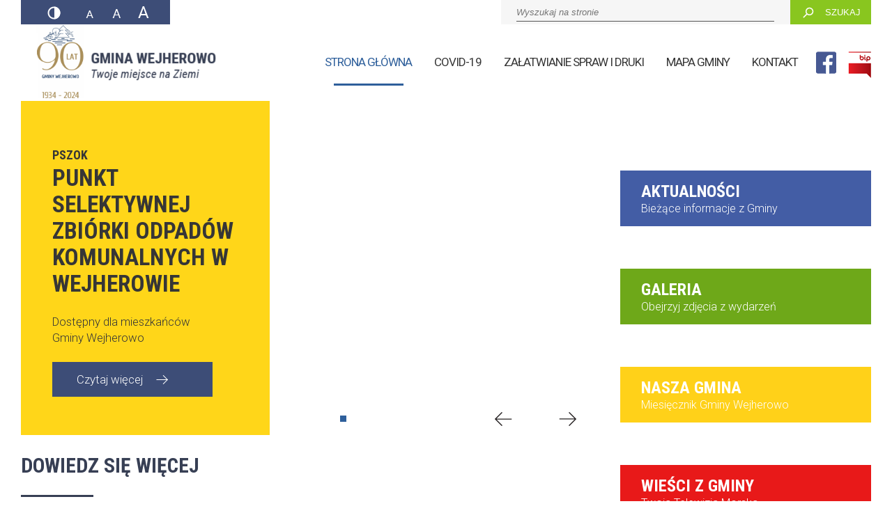

--- FILE ---
content_type: text/html; charset=UTF-8
request_url: https://ug.wejherowo.pl/
body_size: 12076
content:
<!DOCTYPE html>
<html lang="pl-PL">
<head>
<!--<script async src="https://www.googletagmanager.com/gtag/js?id=UA-107946395-1"></script>-->
<script>
window.dataLayer = window.dataLayer || [];
function gtag(){dataLayer.push(arguments);}
gtag('js', new Date());
gtag('config', 'UA-107946395-1');
</script>
<meta charset="UTF-8" />
<meta name="viewport" content="width=device-width" />
<link href="https://fonts.googleapis.com/css?family=Roboto+Condensed:400,700|Roboto:300,400,700&amp;subset=latin-ext" rel="stylesheet">
<title>Gmina Wejherowo &#8211; Gmina Wejherowo &#8211; Twoje miejsce na ziemi</title>
<meta name='robots' content='max-image-preview:large' />
<link rel='dns-prefetch' href='//ajax.googleapis.com' />
<link rel='dns-prefetch' href='//ugwejherowo.pl' />
<link rel='dns-prefetch' href='//s.w.org' />
<link rel='stylesheet' id='pt-cv-public-style-css'  href='https://ugwejherowo.pl/wp-content/plugins/content-views-query-and-display-post-page/public/assets/css/cv.css' type='text/css' media='all' />
<link rel='stylesheet' id='wp-block-library-css'  href='https://ugwejherowo.pl/wp-includes/css/dist/block-library/style.min.css' type='text/css' media='all' />
<link rel='stylesheet' id='events-manager-css'  href='https://ugwejherowo.pl/wp-content/plugins/events-manager/includes/css/events_manager.css' type='text/css' media='all' />
<link rel='stylesheet' id='h5vp-style-css'  href='https://ugwejherowo.pl/wp-content/plugins/html5-video-player/css/player-style.css' type='text/css' media='all' />
<link rel='stylesheet' id='style-css'  href='https://ugwejherowo.pl/wp-content/themes/2017/style.css' type='text/css' media='all' />
<script type='text/javascript' src='https://ajax.googleapis.com/ajax/libs/jquery/1.11.3/jquery.min.js' id='jquery-js'></script>
<script type='text/javascript' src='https://ugwejherowo.pl/wp-includes/js/jquery/ui/core.min.js' id='jquery-ui-core-js'></script>
<script type='text/javascript' src='https://ugwejherowo.pl/wp-includes/js/jquery/ui/mouse.min.js' id='jquery-ui-mouse-js'></script>
<script type='text/javascript' src='https://ugwejherowo.pl/wp-includes/js/jquery/ui/sortable.min.js' id='jquery-ui-sortable-js'></script>
<script type='text/javascript' src='https://ugwejherowo.pl/wp-includes/js/jquery/ui/datepicker.min.js' id='jquery-ui-datepicker-js'></script>
<script type='text/javascript' id='jquery-ui-datepicker-js-after'>
jQuery(document).ready(function(jQuery){jQuery.datepicker.setDefaults({"closeText":"Zamknij","currentText":"Dzisiaj","monthNames":["Stycze\u0144","Luty","Marzec","kwiecie\u0144","Maj","czerwiec","Lipiec","sierpie\u0144","Wrzesie\u0144","pa\u017adziernik","Listopad","Grudzie\u0144"],"monthNamesShort":["stycze\u0144","lt.","marzec","kwiecie\u0144","Maj","czerwiec","lipiec","sierpie\u0144","wrz.","pa\u017adziernik","listopad","grudzie\u0144"],"nextText":"Nast\u0119pny","prevText":"Poprzedni","dayNames":["niedziela","poniedzia\u0142ek","wtorek","\u015broda","czwartek","pi\u0105tek","sobota"],"dayNamesShort":["niedz.","pon.","wt.","\u015br.","czw","pt.","sob."],"dayNamesMin":["N","P","W","\u015a","C","P","S"],"dateFormat":"d MM yy","firstDay":1,"isRTL":false});});
</script>
<script type='text/javascript' src='https://ugwejherowo.pl/wp-includes/js/jquery/ui/menu.min.js' id='jquery-ui-menu-js'></script>
<script type='text/javascript' src='https://ugwejherowo.pl/wp-includes/js/dist/vendor/regenerator-runtime.min.js' id='regenerator-runtime-js'></script>
<script type='text/javascript' src='https://ugwejherowo.pl/wp-includes/js/dist/vendor/wp-polyfill.min.js' id='wp-polyfill-js'></script>
<script type='text/javascript' src='https://ugwejherowo.pl/wp-includes/js/dist/dom-ready.min.js' id='wp-dom-ready-js'></script>
<script type='text/javascript' src='https://ugwejherowo.pl/wp-includes/js/dist/hooks.min.js' id='wp-hooks-js'></script>
<script type='text/javascript' src='https://ugwejherowo.pl/wp-includes/js/dist/i18n.min.js' id='wp-i18n-js'></script>
<script type='text/javascript' id='wp-i18n-js-after'>
wp.i18n.setLocaleData( { 'text direction\u0004ltr': [ 'ltr' ] } );
</script>
<script type='text/javascript' id='wp-a11y-js-translations'>
( function( domain, translations ) {
	var localeData = translations.locale_data[ domain ] || translations.locale_data.messages;
	localeData[""].domain = domain;
	wp.i18n.setLocaleData( localeData, domain );
} )( "default", {"translation-revision-date":"2021-09-08 12:05:19+0000","generator":"GlotPress\/3.0.0-alpha.2","domain":"messages","locale_data":{"messages":{"":{"domain":"messages","plural-forms":"nplurals=3; plural=(n == 1) ? 0 : ((n % 10 >= 2 && n % 10 <= 4 && (n % 100 < 12 || n % 100 > 14)) ? 1 : 2);","lang":"pl"},"Notifications":["Powiadomienia"]}},"comment":{"reference":"wp-includes\/js\/dist\/a11y.js"}} );
</script>
<script type='text/javascript' src='https://ugwejherowo.pl/wp-includes/js/dist/a11y.min.js' id='wp-a11y-js'></script>
<script type='text/javascript' id='jquery-ui-autocomplete-js-extra'>
/* <![CDATA[ */
var uiAutocompleteL10n = {"noResults":"Brak wynik\u00f3w.","oneResult":"Znaleziono jeden wynik. U\u017cyj strza\u0142ek g\u00f3ra\/d\u00f3\u0142 do nawigacji.","manyResults":"Znaleziono %d wynik\u00f3w. U\u017cyj strza\u0142ek g\u00f3ra\/d\u00f3\u0142 do nawigacji.","itemSelected":"Wybrano obiekt."};
/* ]]> */
</script>
<script type='text/javascript' src='https://ugwejherowo.pl/wp-includes/js/jquery/ui/autocomplete.min.js' id='jquery-ui-autocomplete-js'></script>
<script type='text/javascript' src='https://ugwejherowo.pl/wp-includes/js/jquery/ui/resizable.min.js' id='jquery-ui-resizable-js'></script>
<script type='text/javascript' src='https://ugwejherowo.pl/wp-includes/js/jquery/ui/draggable.min.js' id='jquery-ui-draggable-js'></script>
<script type='text/javascript' src='https://ugwejherowo.pl/wp-includes/js/jquery/ui/controlgroup.min.js' id='jquery-ui-controlgroup-js'></script>
<script type='text/javascript' src='https://ugwejherowo.pl/wp-includes/js/jquery/ui/checkboxradio.min.js' id='jquery-ui-checkboxradio-js'></script>
<script type='text/javascript' src='https://ugwejherowo.pl/wp-includes/js/jquery/ui/button.min.js' id='jquery-ui-button-js'></script>
<script type='text/javascript' src='https://ugwejherowo.pl/wp-includes/js/jquery/ui/dialog.min.js' id='jquery-ui-dialog-js'></script>
<script type='text/javascript' id='events-manager-js-extra'>
/* <![CDATA[ */
var EM = {"ajaxurl":"https:\/\/ugwejherowo.pl\/wp-admin\/admin-ajax.php","locationajaxurl":"https:\/\/ugwejherowo.pl\/wp-admin\/admin-ajax.php?action=locations_search","firstDay":"1","locale":"pl","dateFormat":"dd\/mm\/yy","ui_css":"https:\/\/ugwejherowo.pl\/wp-content\/plugins\/events-manager\/includes\/css\/jquery-ui.min.css","show24hours":"1","is_ssl":"1","txt_search":"Szukaj","txt_searching":"Szukam\u2026","txt_loading":"Wczytywanie\u2026"};
/* ]]> */
</script>
<script type='text/javascript' src='https://ugwejherowo.pl/wp-content/plugins/events-manager/includes/js/events-manager.js' id='events-manager-js'></script>
<script type='text/javascript' src='https://ugwejherowo.pl/wp-content/plugins/html5-video-player/js/plyr.js' id='h5vp-js-js'></script>
<script type='text/javascript' src='https://ugwejherowo.pl/wp-content/themes/2017/js/jquery.cookie.js' id='cookie-js'></script>
<link rel="https://api.w.org/" href="https://ugwejherowo.pl/wp-json/" /><style type="text/css">.recentcomments a{display:inline !important;padding:0 !important;margin:0 !important;}</style><link rel="icon" href="https://ugwejherowo.pl/wp-content/uploads/2021/06/cropped-herb-32x32.png" sizes="32x32" />
<link rel="icon" href="https://ugwejherowo.pl/wp-content/uploads/2021/06/cropped-herb-192x192.png" sizes="192x192" />
<link rel="apple-touch-icon" href="https://ugwejherowo.pl/wp-content/uploads/2021/06/cropped-herb-180x180.png" />
<meta name="msapplication-TileImage" content="https://ugwejherowo.pl/wp-content/uploads/2021/06/cropped-herb-270x270.png" />
</head>
<body data-rsssl=1 class="home blog">
<div id="wrapper" class="hfeed">

<header id="header" role="banner">
    
    <div class="top">
        <div class="container">
            <div class="font">
                <span class="invert animate3"></span>
                <span class="size1 animate3"></span>
                <span class="size2 animate3"></span>
                <span class="size3 animate3"></span>
            </div>
            <form role="search" method="get" id="searchform" class="searchform" action="https://ugwejherowo.pl/">
				<div>
					<label class="screen-reader-text" for="s">Szukaj:</label>
					<input type="text" value="" name="s" id="s" />
					<input type="submit" id="searchsubmit" value="Szukaj" />
				</div>
			</form>        </div>
    </div>
	
    <div class="container bottom animate3">
        <div id="site-title"><h1><a href="https://ugwejherowo.pl/" title="Gmina Wejherowo" rel="home">Gmina Wejherowo</a></h1></div>
        <nav>
            <div class="social animate3">
                <a href="https://www.facebook.com/Gmina-Wejherowo-360108464002851/" class="facebook"></a>
                <a target="_blank" href="http://www.bip.ugwejherowo.pl/" class="bip"></a>
            </div>
            <div class="menu-menu-glowne-container"><ul id="menu-menu-glowne" class="menu"><li id="menu-item-27588" class="menu-item menu-item-type-custom menu-item-object-custom current-menu-item menu-item-home menu-item-27588"><a href="https://ugwejherowo.pl/">Strona główna</a></li>
<li id="menu-item-29574" class="menu-item menu-item-type-post_type menu-item-object-page menu-item-29574"><a href="https://ugwejherowo.pl/covid-19/">COViD-19</a></li>
<li id="menu-item-28700" class="menu-item menu-item-type-custom menu-item-object-custom menu-item-28700"><a href="http://bip.ugwejherowo.pl/artykul/zalatwianie-spraw-i-druki">Załatwianie spraw i druki</a></li>
<li id="menu-item-201" class="menu-item menu-item-type-custom menu-item-object-custom menu-item-201"><a title="Mapa gminy" href="http://wejherowo.e-mapa.net/">Mapa gminy</a></li>
<li id="menu-item-45401" class="menu-item menu-item-type-custom menu-item-object-custom menu-item-45401"><a href="https://bip.ugwejherowo.pl/artykul/informacje-i-telefony">Kontakt</a></li>
</ul></div>        </nav>
        <div id="mobile">
            <span></span>
            <span></span>
            <span></span>
            <span></span>
        </div>
    </div>
    
<!-- Google tag (gtag.js) -->
<script async src="https://www.googletagmanager.com/gtag/js?id=G-X9VPGSWPE2"></script>
<script>
  window.dataLayer = window.dataLayer || [];
  function gtag(){dataLayer.push(arguments);}
  gtag('js', new Date());

  gtag('config', 'G-X9VPGSWPE2');
</script>

<!-- Hotjar Tracking Code for Urząd Gminy Wejherowo  -->
<script>
    (function(h,o,t,j,a,r){
        h.hj=h.hj||function(){(h.hj.q=h.hj.q||[]).push(arguments)};
        h._hjSettings={hjid:3223569,hjsv:6};
        a=o.getElementsByTagName('head')[0];
        r=o.createElement('script');r.async=1;
        r.src=t+h._hjSettings.hjid+j+h._hjSettings.hjsv;
        a.appendChild(r);
    })(window,document,'https://static.hotjar.com/c/hotjar-','.js?sv=');
</script>

</header>

<div id="container" class="">


<div class="container">

<section id="content" role="main" class="index">
    
    <div class="index-slider-container">    
    <div class="preloader"></div>
    <div class="index-slider">
        		            <div class="photo" style="background-image:url(https://ugwejherowo.pl/wp-content/uploads/2022/10/20220929_142957-scaled.jpg);">
                <div class="txt">
                    <div class="middle">
                        <h3>
                            <small>PSZOK</small><br>                            Punkt Selektywnej Zbiórki Odpadów Komunalnych w Wejherowie                        </h3>
                        <p>Dostępny dla mieszkańców </br>Gminy Wejherowo</p>
                        <a class="animate3" title="Czytaj więcej" href="https://ugwejherowo.pl/punktu-selektywnej-zbiorki-odpadow-komunalnych-pszok/">Czytaj więcej</a>
                    </div>
                </div>
            </div>
		            <div class="photo" style="background-image:url(https://ugwejherowo.pl/wp-content/uploads/2026/01/615398535_1424391249481265_7935122576361912878_n.jpg);">
                <div class="txt">
                    <div class="middle">
                        <h3>
                            <small>Zmiana lokalizacji</small><br>                            Referatu Finansowego                        </h3>
                        <p></p>
                        <a class="animate3" title="Czytaj więcej" href="https://ugwejherowo.pl/zmiana-lokalizacji-referatu-finansowego/">Czytaj więcej</a>
                    </div>
                </div>
            </div>
		 </div>
    </div>
	
	
    <div class="index-cat">
        <div class="preloader"></div>
        <h2>Dowiedz się więcej</h2>
        <ul>
                                                                                                                                                                                                                                                             <li style="background-image:url(https://ugwejherowo.pl/wp-content/uploads/2025/02/logo-kaszubskie.jpg);">
                        <a href="https://ugwejherowo.pl/dzien-jednosci-kaszubow/" style="border-color:#1e73be;">
                            <span style="background-color:#1e73be">
                                Dzień Jedności Kaszubów                            </span>
                        </a>
                    </li>
                                                                                                                                                                                                                                                                                                                                                                                                                                                                                                                                                                                                                                                                                                                                                                                                                                                 <li style="background-image:url(https://ugwejherowo.pl/wp-content/uploads/2021/10/raport-konsultacje.jpg);">
                        <a href="https://ugwejherowo.pl/konsultacje-dla-mieszkancow-kniewa-zamostnego-gowina-i-petkowic/" style="border-color:#1e73be;">
                            <span style="background-color:#1e73be">
                                Konsultacje społeczne statutów sołectw                            </span>
                        </a>
                    </li>
                                                                                                                                                                                                                                     <li style="background-image:url(https://ugwejherowo.pl/wp-content/uploads/2023/01/pla_ppgr.jpg);">
                        <a href="https://ugwejherowo.pl/39532-2/" style="border-color:#0f6dbf;">
                            <span style="background-color:#0f6dbf">
                                Granty PPGR                            </span>
                        </a>
                    </li>
                                                                                                                                                                                                                                     <li style="background-image:url(https://ugwejherowo.pl/wp-content/uploads/2022/03/ukraina-poziom.png);">
                        <a href="https://ugwejherowo.pl/ua/" style="border-color:#1e73be;">
                            <span style="background-color:#1e73be">
                                Informacja dla uchodźców z Ukrainy                            </span>
                        </a>
                    </li>
                                                                                                                                                                                                         <li style="background-image:url(https://ugwejherowo.pl/wp-content/uploads/2022/02/pzw5.jpg);">
                        <a href="https://ugwejherowo.pl/35416-2/" style="border-color:#1e73be;">
                            <span style="background-color:#1e73be">
                                POMORSKIE ŻAGLE WIEDZY                            </span>
                        </a>
                    </li>
                                                                                                                                                                                                                                                                                                                                                                                 <li style="background-image:url(https://ugwejherowo.pl/wp-content/uploads/2017/09/logo-1-20200717-115123.png);">
                        <a href="https://ugwejherowo.pl/kultura/" style="border-color:#dd3333;">
                            <span style="background-color:#dd3333">
                                Kultura                            </span>
                        </a>
                    </li>
                                                             <li style="background-image:url(https://ugwejherowo.pl/wp-content/uploads/2017/09/q6P5H5t8z0q081p4V6C7J8q1X1e1K4K1-20200717-115125.jpg);">
                        <a href="https://ugwejherowo.pl/pomoc-spoleczna/" style="border-color:#2e4b9b;">
                            <span style="background-color:#2e4b9b">
                                Pomoc społeczna                            </span>
                        </a>
                    </li>
                                                                                         <li style="background-image:url(https://ugwejherowo.pl/wp-content/uploads/2017/09/Beznazwy-1-20200717-115117.jpg);">
                        <a href="https://ugwejherowo.pl/oswiata/" style="border-color:#00db7c;">
                            <span style="background-color:#00db7c">
                                Oświata                            </span>
                        </a>
                    </li>
                                                             <li style="background-image:url(https://ugwejherowo.pl/wp-content/uploads/2017/09/logo_kolor-1.png);">
                        <a href="https://ugwejherowo.pl/konsultacje-spoleczne/" style="border-color:#1e73be;">
                            <span style="background-color:#1e73be">
                                Konsultacje Społeczne                            </span>
                        </a>
                    </li>
                                                             <li style="background-image:url(https://ugwejherowo.pl/wp-content/uploads/2017/09/unijne.jpg);">
                        <a href="https://ugwejherowo.pl/fundusze-zewnetrzne/" style="border-color:#24107c;">
                            <span style="background-color:#24107c">
                                Fundusze unijne perspektywa 2014-2020                            </span>
                        </a>
                    </li>
                                                             <li style="background-image:url(https://ugwejherowo.pl/wp-content/uploads/2017/09/unijne.jpg);">
                        <a href="https://ugwejherowo.pl/fundusze-unijne-perspektywa-2021-2027/" style="border-color:#1e73be;">
                            <span style="background-color:#1e73be">
                                Fundusze unijne perspektywa 2021-2027                            </span>
                        </a>
                    </li>
                                                             <li style="background-image:url(https://ugwejherowo.pl/wp-content/uploads/2023/06/IMG_9706-scaled.jpg);">
                        <a href="https://ugwejherowo.pl/transmisja-obrad/" style="border-color:#000000;">
                            <span style="background-color:#000000">
                                Transmisja z Obrad                            </span>
                        </a>
                    </li>
                                                             <li style="background-image:url(https://ugwejherowo.pl/wp-content/uploads/2025/01/Flaga-Polski-zmieni-kolor-Ta-barwa-mialaby-zastapic-czerwien_content.webp);">
                        <a href="https://ugwejherowo.pl/fundusze-rzadowe/" style="border-color:#eeee22;">
                            <span style="background-color:#eeee22">
                                FUNDUSZE RZĄDOWE                            </span>
                        </a>
                    </li>
                                                                                         <li style="background-image:url(https://ugwejherowo.pl/wp-content/uploads/2017/09/pobrany-plik.jpeg);">
                        <a href="https://ugwejherowo.pl/sport/" style="border-color:#4fad35;">
                            <span style="background-color:#4fad35">
                                Sport w Gminie                            </span>
                        </a>
                    </li>
                                                             <li style="background-image:url(https://ugwejherowo.pl/wp-content/uploads/2017/09/soltys-tablica-jpg_28_09_2018_10_20-1.jpg);">
                        <a href="https://ugwejherowo.pl/solectwa/" style="border-color:#364246;">
                            <span style="background-color:#364246">
                                Sołectwa                            </span>
                        </a>
                    </li>
                                                             <li style="background-image:url(https://ugwejherowo.pl/wp-content/uploads/2017/09/gmina-wejherowo-gallery-511484-full.jpg);">
                        <a href="https://ugwejherowo.pl/turystyka/" style="border-color:#87ad1f;">
                            <span style="background-color:#87ad1f">
                                Turystyka                            </span>
                        </a>
                    </li>
                                                             <li style="background-image:url(https://ugwejherowo.pl/wp-content/uploads/2022/08/20220625_203612.jpg);">
                        <a href="https://ugwejherowo.pl/stowarzyszenia/" style="border-color:#8f3a86;">
                            <span style="background-color:#8f3a86">
                                Stowarzyszenia                            </span>
                        </a>
                    </li>
                                                                                                                                                    </ul>
    </div>
 <div class="index-contact">
        <h2>Skontaktuj się z nami</h2>
        <ul>
            <li>
                <h3>Godziny otwarcia</h3>
                <p>dostępne są w zakładce kontakt </p><p>w górnym menu strony</p>
            </li>
            <li>
                <h3>Kontakt</h3>
                <p>T: (58) 677-97-01</p>
                <p>E: <a href="mailto:sekretariat@ugwejherowo.pl">sekretariat@ugwejherowo.pl</a></p>
            </li>
            <li>
                <h3>ADRES</h3>
                <p>ul. Transportowa 1, 84-200 Wejherowo</p>
                <p>Pomorskie, Polska</p>
            </li>
        </ul>
        <div id="wpgmza_map" data-settings='{"id":"1","map_title":"Urz\u0105d Gminy","map_width":"100","map_height":"330","map_start_lat":"54.605966","map_start_lng":"18.219571","map_start_location":"54.6059663,18.219570999999974","map_start_zoom":"16","default_marker":"0","type":"1","alignment":"1","directions_enabled":"1","styling_enabled":"0","styling_json":"","active":"0","kml":"","bicycle":"2","traffic":"2","dbox":"1","dbox_width":"100","listmarkers":"0","listmarkers_advanced":"0","filterbycat":"0","ugm_enabled":"0","ugm_category_enabled":"0","fusion":"","map_width_type":"\\%","map_height_type":"px","mass_marker_support":"1","ugm_access":"0","order_markers_by":"1","order_markers_choice":"2","show_user_location":"0","default_to":"","other_settings":{"store_locator_enabled":2,"store_locator_distance":2,"store_locator_default_radius":"10","store_locator_not_found_message":"No results found in this location. Please try again.","store_locator_bounce":1,"store_locator_query_string":"ZIP \/ Address:","store_locator_default_address":"","wpgmza_store_locator_restrict":"","map_max_zoom":"1","transport_layer":2,"wpgmza_theme_data":"","wpgmza_show_points_of_interest":1}}' data-shortcode-attributes='{"id":"1"}' style="display:block; overflow:auto; width:100%; height:330px; float:left;"></div>    
    
</section>

<aside class="column">
	

    
   <!-- <h2 class="column-news-header">Aktualności</h2>
    <ul class="column-news">	<li class="active"><a href='https://ugwejherowo.pl/obwieszczenie-wojta-gminy-wejherowo-195/'>Obwieszczenie Wójta Gminy Wejherowo</a></li>
	<li class="active"><a href='https://ugwejherowo.pl/obwieszczenie-wojta-gminy-wejherowo-194/'>Obwieszczenie Wójta Gminy Wejherowo</a></li>
	<li class="active"><a href='https://ugwejherowo.pl/obwieszczenie-wojta-gminy-wejherowo-193/'>Obwieszczenie Wójta Gminy Wejherowo</a></li>
	<li class="active"><a href='https://ugwejherowo.pl/kwalifikacja-wojskowa-2026/'>KWALIFIKACJA WOJSKOWA 2026</a></li>
</ul>
    <a href="https://ugwejherowo.pl/aktualnosci/" title="Starsze aktualności" class="column-news-more animate3">Starsze aktualności</a>-->
    
    
    <div class="column-links">
        <!--<h2>Przydatne linki</h2>-->

		   <a href="https://ugwejherowo.pl/aktualnosci/" style="background-image:url(https://ugwejherowo.pl/wp-content/themes/2017/img/w.jpg);">
            <span>
                <h3>Aktualności</h3>
                <p>Bieżące informacje z Gminy</p>
            </span>
        </a>
		
        <a href="https://ugwejherowo.pl/galeria" style="background-image:url(https://ugwejherowo.pl/wp-content/themes/2017/img/link2.jpg);">
            <span>
                <h3>Galeria</h3>
                <p>Obejrzyj zdjęcia z wydarzeń</p>
            </span>
        </a>
        <a href="https://ugwejherowo.pl/miesiecznik" style="background-image:url(https://ugwejherowo.pl/wp-content/themes/2017/img/link3.jpg);">
            <span>
                <h3>Nasza gmina</h3>
                <p>Miesięcznik Gminy Wejherowo</p>
            </span>
        </a>
        <a href="http://www.telewizjattm.pl/region/gmina-wejherowo.html" style="background-image:url(https://ugwejherowo.pl/wp-content/themes/2017/img/link4.jpg);">
            <span>
                <h3>Wieści z gminy</h3>
                <p>Twoja Telewizja Morska</p>
            </span>
        </a>
	<a href="https://ugwejherowo.pl/ochrona-danych-osobowych/" style="background-image:url(https://ugwejherowo.pl/wp-content/themes/2017/img/link1.jpg);">
            <span>
                <h3>RODO</h3>
                <p>Ochrona Danych Osobowych</p>
            </span>
        </a>

    </div>
		 
   <div class="column-calendar">
        <h2>Kalendarz wydarzeń</h2>
        <div class="placeholder">
         <div class="column-calendar-wrapper">
    <div id="em-calendar-158" class="em-calendar-wrapper"><table class="em-calendar fullcalendar">
	<thead>
		<tr>
			<td><a class="em-calnav full-link em-calnav-prev" href="/?full=1&#038;long_events=0&#038;ajaxCalendar=1&#038;mo=12&#038;yr=2025">&lt;&lt;</a></td>
			<td class="month_name" colspan="5">Styczeń</td>
			<td><a class="em-calnav full-link em-calnav-next" href="/?full=1&#038;long_events=0&#038;ajaxCalendar=1&#038;mo=2&#038;yr=2026">&gt;&gt;</a></td>
		</tr>
	</thead>
	<tbody>
		<tr class="days-names">
			<td>po</td><td>wt</td><td>śr</td><td>cz</td><td>pt</td><td>so</td><td>ni</td>
		</tr>
		<tr>
							<td class="eventless-pre">
										29									</td>
								<td class="eventless-pre">
										30									</td>
								<td class="eventless-pre">
										31									</td>
								<td class="eventless">
										1									</td>
								<td class="eventless">
										2									</td>
								<td class="eventless">
										3									</td>
								<td class="eventless">
										4									</td>
				</tr><tr>				<td class="eventless">
										5									</td>
								<td class="eventless">
										6									</td>
								<td class="eventless">
										7									</td>
								<td class="eventless">
										8									</td>
								<td class="eventless">
										9									</td>
								<td class="eventless">
										10									</td>
								<td class="eventless">
										11									</td>
				</tr><tr>				<td class="eventless">
										12									</td>
								<td class="eventless">
										13									</td>
								<td class="eventless">
										14									</td>
								<td class="eventless">
										15									</td>
								<td class="eventless">
										16									</td>
								<td class="eventless">
										17									</td>
								<td class="eventless">
										18									</td>
				</tr><tr>				<td class="eventless">
										19									</td>
								<td class="eventless">
										20									</td>
								<td class="eventless-today">
										21									</td>
								<td class="eventless">
										22									</td>
								<td class="eventless">
										23									</td>
								<td class="eventless">
										24									</td>
								<td class="eventless">
										25									</td>
				</tr><tr>				<td class="eventless">
										26									</td>
								<td class="eventless">
										27									</td>
								<td class="eventless">
										28									</td>
								<td class="eventless">
										29									</td>
								<td class="eventless">
										30									</td>
								<td class="eventless">
										31									</td>
								<td class="eventless-post">
										1									</td>
						</tr>
	</tbody>
</table></div></div>
<a href="https://ugwejherowo.pl/wydarzenia/" title="Wszystkie aktualności" class="column-news-more column-calendar-more animate3">Wszystkie wydarzenia</a>

<ul style="display:none;">
Brak wydarzeń</ul>           </div>
    </div>
		 
 
		 
    
</aside>

<section class="index-logos container">
   <!-- <h2>Nasi partnerzy</h2>
    <div class="logos-slider">
        <div><img src="https://ugwejherowo.pl/wp-content/themes/2017/img/logos1.jpg" ></div>
        <div><img src="https://ugwejherowo.pl/wp-content/themes/2017/img/logos2.jpg" ></div>
        <div><img src="https://ugwejherowo.pl/wp-content/themes/2017/img/logos3.jpg" ></div>
        <div><img src="https://ugwejherowo.pl/wp-content/themes/2017/img/logos4.jpg" ></div>
        <div><img src="https://ugwejherowo.pl/wp-content/themes/2017/img/logos5.jpg" ></div>
        <div><img src="https://ugwejherowo.pl/wp-content/themes/2017/img/logos1.jpg" ></div>
        <div><img src="https://ugwejherowo.pl/wp-content/themes/2017/img/logos2.jpg" ></div>
        <div><img src="https://ugwejherowo.pl/wp-content/themes/2017/img/logos3.jpg" ></div>
        <div><img src="https://ugwejherowo.pl/wp-content/themes/2017/img/logos4.jpg" ></div>
    </div>-->	
</section>
</div>

<div class="clear"></div>
</div>
<footer id="footer" role="contentinfo">
    <div class="container">
        <div class="columns">
            <div>
                <h3>Gmina wejherowo</h3>
                <ul>
                    <div class="menu-stopka-kolumna-1-container"><ul id="menu-stopka-kolumna-1" class="menu"><li id="menu-item-6296" class="menu-item menu-item-type-post_type menu-item-object-page menu-item-6296"><a href="https://ugwejherowo.pl/pomoc-spoleczna/">Pomoc społeczna</a></li>
<li id="menu-item-6297" class="menu-item menu-item-type-post_type menu-item-object-page menu-item-6297"><a href="https://ugwejherowo.pl/parafie-2/">Parafie</a></li>
<li id="menu-item-6298" class="menu-item menu-item-type-post_type menu-item-object-page menu-item-6298"><a href="https://ugwejherowo.pl/oswiata/">Oświata</a></li>
<li id="menu-item-6299" class="menu-item menu-item-type-post_type menu-item-object-page menu-item-6299"><a href="https://ugwejherowo.pl/turystyka/">Turystyka</a></li>
<li id="menu-item-6300" class="menu-item menu-item-type-post_type menu-item-object-page menu-item-6300"><a href="https://ugwejherowo.pl/kultura/">Kultura</a></li>
<li id="menu-item-38398" class="menu-item menu-item-type-post_type menu-item-object-page menu-item-38398"><a href="https://ugwejherowo.pl/cyberbezpieczenstwo/">Cyberbezpieczeństwo</a></li>
<li id="menu-item-28023" class="menu-item menu-item-type-post_type menu-item-object-page menu-item-28023"><a href="https://ugwejherowo.pl/deklaracja-dostepnosci/">Deklaracja dostępności</a></li>
</ul></div>                </ul>
            </div>
            <div>
                <h3>O gminie</h3>
                <ul>
                    <div class="menu-stopka-kolumna-2-container"><ul id="menu-stopka-kolumna-2" class="menu"><li id="menu-item-288" class="menu-item menu-item-type-post_type_archive menu-item-object-gmina menu-item-288"><a title="Urząd gminy" href="https://ugwejherowo.pl/gmina/">Urząd gminy</a></li>
<li id="menu-item-6301" class="menu-item menu-item-type-post_type menu-item-object-page menu-item-6301"><a href="https://ugwejherowo.pl/schemat-2/">Schemat Organizacyjny</a></li>
<li id="menu-item-6302" class="menu-item menu-item-type-post_type menu-item-object-page menu-item-6302"><a href="https://ugwejherowo.pl/solectwa/">Sołectwa</a></li>
<li id="menu-item-291" class="menu-item menu-item-type-custom menu-item-object-custom menu-item-291"><a href="http://wejherowo.e-mapa.net/">Mapa gminy</a></li>
<li id="menu-item-6303" class="menu-item menu-item-type-post_type menu-item-object-page menu-item-6303"><a href="https://ugwejherowo.pl/fundusze-zewnetrzne/">Fundusze unijne perspektywa 2014-2020</a></li>
</ul></div>                </ul>
            </div>
            <div>
                <h3>Nawigacja</h3>
                <ul>
                    <div class="menu-stopka-kolumna-3-container"><ul id="menu-stopka-kolumna-3" class="menu"><li id="menu-item-294" class="menu-item menu-item-type-post_type menu-item-object-page menu-item-294"><a href="https://ugwejherowo.pl/aktualnosci/">Aktualności</a></li>
<li id="menu-item-28145" class="menu-item menu-item-type-custom menu-item-object-custom menu-item-28145"><a href="/sprawy-urzedowe/komunikaty/">Komunikaty</a></li>
<li id="menu-item-295" class="menu-item menu-item-type-post_type menu-item-object-page menu-item-295"><a href="https://ugwejherowo.pl/wydarzenia/">Wydarzenia</a></li>
<li id="menu-item-296" class="menu-item menu-item-type-custom menu-item-object-custom menu-item-296"><a href="https://ugwej.webd.pro/strona/#">BIP</a></li>
<li id="menu-item-297" class="menu-item menu-item-type-custom menu-item-object-custom menu-item-297"><a href="http://ug.wejherowo.pl/galeria/main.php?g2_view=dynamicalbum.UpdatesAlbum">Galeria</a></li>
</ul></div>                </ul>
            </div>
            <div>
                <h3>Kontakt</h3>
                <ul>
                    <li><strong>T:</strong> (58) 677 - 97 - 01</li>
                    <li><strong>E:</strong> sekretariat@ugwejherowo.pl</li>
                    <li><strong>A:</strong> ul. Transportowa 1, 84 - 200 Wejherowo</li>
                </ul>
            </div>
        </div>
        <div id="copyright">
            <p>2026 &copy; Urząd Gminy Wejherowo. Wszystkie Prawa zastrzeżone. </p>
            <p>realizacja: <a title="Agencja Interaktywna Noveo" href="http://www.noveo.pl">Agencja Interaktywna Noveo</a></p>
        </div>
    </div>
</footer>
</div>
<link rel='stylesheet' id='fontawesome-css'  href='https://ugwejherowo.pl/wp-content/plugins/wp-google-maps/css/font-awesome.min.css' type='text/css' media='all' />
<link rel='stylesheet' id='wpgmza-common-css'  href='https://ugwejherowo.pl/wp-content/plugins/wp-google-maps/css/common.css' type='text/css' media='all' />
<link rel='stylesheet' id='remodal-css'  href='https://ugwejherowo.pl/wp-content/plugins/wp-google-maps/lib/remodal.css' type='text/css' media='all' />
<link rel='stylesheet' id='remodal-default-theme-css'  href='https://ugwejherowo.pl/wp-content/plugins/wp-google-maps/lib/remodal-default-theme.css' type='text/css' media='all' />
<link rel='stylesheet' id='wpgmza-ui-default-css'  href='https://ugwejherowo.pl/wp-content/plugins/wp-google-maps/css/styles/default.css' type='text/css' media='all' />
<script type='text/javascript' id='pt-cv-content-views-script-js-extra'>
/* <![CDATA[ */
var PT_CV_PUBLIC = {"_prefix":"pt-cv-","page_to_show":"5","_nonce":"109e140829","is_admin":"","is_mobile":"","ajaxurl":"https:\/\/ugwejherowo.pl\/wp-admin\/admin-ajax.php","lang":"","loading_image_src":"data:image\/gif;base64,R0lGODlhDwAPALMPAMrKygwMDJOTkz09PZWVla+vr3p6euTk5M7OzuXl5TMzMwAAAJmZmWZmZszMzP\/\/\/yH\/[base64]\/wyVlamTi3nSdgwFNdhEJgTJoNyoB9ISYoQmdjiZPcj7EYCAeCF1gEDo4Dz2eIAAAh+QQFCgAPACwCAAAADQANAAAEM\/DJBxiYeLKdX3IJZT1FU0iIg2RNKx3OkZVnZ98ToRD4MyiDnkAh6BkNC0MvsAj0kMpHBAAh+QQFCgAPACwGAAAACQAPAAAEMDC59KpFDll73HkAA2wVY5KgiK5b0RRoI6MuzG6EQqCDMlSGheEhUAgqgUUAFRySIgAh+QQFCgAPACwCAAIADQANAAAEM\/DJKZNLND\/[base64]"};
var PT_CV_PAGINATION = {"first":"\u00ab","prev":"\u2039","next":"\u203a","last":"\u00bb","goto_first":"Go to first page","goto_prev":"Go to previous page","goto_next":"Go to next page","goto_last":"Go to last page","current_page":"Current page is","goto_page":"Go to page"};
/* ]]> */
</script>
<script type='text/javascript' src='https://ugwejherowo.pl/wp-content/plugins/content-views-query-and-display-post-page/public/assets/js/cv.js' id='pt-cv-content-views-script-js'></script>
<script type='text/javascript' src='https://ugwejherowo.pl/wp-content/themes/2017/js/functions.js' id='functions-js'></script>
<script type='text/javascript' src='https://ugwejherowo.pl/wp-includes/js/wp-embed.min.js' id='wp-embed-js'></script>
<script type='text/javascript' id='wpgmza_data-js-extra'>
/* <![CDATA[ */
var wpgmza_google_api_status = {"message":"Enqueued","code":"ENQUEUED"};
var wpgmza_google_api_status = {"message":"Enqueued","code":"ENQUEUED"};
var wpgmza_google_api_status = {"message":"Enqueued","code":"ENQUEUED"};
/* ]]> */
</script>
<script type='text/javascript' src='https://ugwejherowo.pl/wp-content/plugins/wp-google-maps/wpgmza_data.js' id='wpgmza_data-js'></script>
<script type='text/javascript' src='https://ugwejherowo.pl/wp-content/plugins/wp-google-maps/js/jquery.dataTables.js' id='datatables-js'></script>
<script type='text/javascript' src='https://ugwejherowo.pl/wp-content/plugins/wp-google-maps/lib/jquery-cookie.js' id='javascript-cookie-js'></script>
<script type='text/javascript' src='https://ugwejherowo.pl/wp-content/plugins/wp-google-maps/lib/remodal.js' id='remodal-js'></script>
<script type='text/javascript' src='https://ugwejherowo.pl/wp-content/plugins/wp-google-maps/lib/spectrum.js' id='spectrum-js'></script>
<script type='text/javascript' src='https://ugwejherowo.pl/wp-content/plugins/wp-google-maps/lib/text.js' id='fast-text-encoding-js'></script>
<script type='text/javascript' src='https://ugwejherowo.pl/wp-content/plugins/wp-google-maps/lib/pako_deflate.min.js' id='pako-js'></script>
<script type='text/javascript' src='//maps.google.com/maps/api/js?v=quarterly&#038;language=pl&#038;libraries=geometry%2Cplaces%2Cvisualization&#038;key=AIzaSyBNK9nqhYSJvl9IqdkaAmwnSV09l17wLwg' id='wpgmza_api_call-js'></script>
<script type='text/javascript' id='wpgmza-js-extra'>
/* <![CDATA[ */
var WPGMZA_localized_data = {"adminurl":"https:\/\/ugwejherowo.pl\/wp-admin\/","ajaxurl":"https:\/\/ugwejherowo.pl\/wp-admin\/admin-ajax.php","pluginDirURL":"https:\/\/ugwejherowo.pl\/wp-content\/plugins\/wp-google-maps\/","ajaxnonce":"13495df334","legacyajaxnonce":"2e6142e4bc","html":{"googleMapsAPIErrorDialog":"<div>\r\n\r\n\t<h2>Maps API Error<\/h2>\r\n\t\r\n\t<div>\r\n\t\r\n\t\t<p>\r\n\t\t\tOne or more error(s) have occured attempting to initialize the Maps API:\t\t<\/p>\r\n\t\r\n\t\t<ul class=\"wpgmza-google-api-error-list\">\r\n\t\t\t<li class=\"template notice notice-error\">\r\n\t\t\t\t<span class=\"wpgmza-message\"><\/span>\r\n\t\t\t\t<span class=\"wpgmza-documentation-buttons\">\r\n\t\t\t\t\t<a target=\"_blank\">\r\n\t\t\t\t\t\t<i class=\"fa\" aria-hidden=\"true\"><\/i>\r\n\t\t\t\t\t<\/a>\r\n\t\t\t\t<\/span>\r\n\t\t\t<\/li>\r\n\t\t<\/ul>\r\n\t\r\n\t<\/div>\r\n\t\t\t<p class=\"wpgmza-front-end-only\">\r\n\t\t<i class=\"fa fa-eye\" aria-hidden=\"true\"><\/i>\r\n\t\tThis dialog is only visible to administrators\t<\/p>\r\n\t\r\n\t<!--<button data-remodal-action=\"confirm\" class=\"remodal-confirm\">\r\n\t\tDismiss\t<\/button>-->\r\n\r\n<\/div>"},"imageFolderURL":"https:\/\/ugwejherowo.pl\/wp-content\/plugins\/wp-google-maps\/images\/","resturl":"https:\/\/ugwejherowo.pl\/wp-json\/wpgmza\/v1","restnonce":"ee533dd03b","restnoncetable":{"\/markers(\\\/\\d+)?\/":"0c303b883c","\/datatables":"d0e9de434c"},"settings":{"wpgmza_settings_marker_pull":"0","wpgmza_google_maps_api_key":"AIzaSyBNK9nqhYSJvl9IqdkaAmwnSV09l17wLwg","googleMapsApiKey":"AIzaSyBNK9nqhYSJvl9IqdkaAmwnSV09l17wLwg","markerPull":"database"},"currentPage":null,"userCanAdministrator":"0","serverCanInflate":"1","localized_strings":{"unsecure_geolocation":"Many browsers are no longer allowing geolocation from unsecured origins. You will need to secure your site with an SSL certificate (HTTPS) or this feature may not work for your visitors","use_my_location":"U\u017cyj mojego po\u0142o\u017cenia","google_api_not_loaded":"The map cannot be initialized because the Maps API has not been loaded. Please check your settings.","no_google_maps_api_key":"You have not entered a <b>Google Maps API Key<\/b>.<br \/><br \/>Please go to the your admin area, then Maps, then Settings, then the Advanced tab to <a href=\"https:\/\/ugwejherowo.pl\/wp-admin\/admin.php?page=wp-google-maps-menu-settings#tabs-4\">enter your Google Maps API key<\/a>.<br \/><br \/>Alternatively, <a href=\"https:\/\/ugwejherowo.pl\/wp-admin\/admin.php?page=wp-google-maps-menu-settings\">choose the Open Layers engine<\/a> to avoid getting an API key.","documentation":"Documentation","api_dashboard":"API Dashboard","verify_project":"Verify Project","failed_to_get_address":"Failed to get address","failed_to_create_marker":"Failed to create marker %d - this marker cannot be placed on the map.","my_location":"My Location","kilometers_away":"km away","miles_away":"miles away","import_completed":"Import completed.","importing_please_wait":"Importing, this may take a moment...","no_address_specified":"No address specified","add_marker":"Dodaj znacznik","save_marker":"Zapisz znacznik","please_wait":"Please Wait...","zero_results":"No results found in this location. Please try again.","address_not_found":"This address could not be found. WP Google Maps uses a 3rd party service (eg Google) to convert addresses to geographic coordinates. Unfortunately, the service has no records for this address at present. Please try an alternative format, or manually position the marker using right click.","geocode_fail":"Geocode failed due to technical reasons","you_must_check_gdpr_consent":"You must check the GDPR consent box to continue","no_gps_coordinates":"No GPS coordinates found","fetching_directions":"Pobieranie wskaz\u00f3wek...","unknown_directions_service_status":"Unknown directions service status","please_fill_out_both_from_and_to_fields":"Please fill out both the \"from\" and \"to\" fields","no_picture_found":"No picture found","overwrite_theme_data":"Are you sure you want to overwrite the existing theme data?","upload_complete":"Upload Complete","uploading_file":"Uploading file","bulk_jpeg_media_title":"WP Google Maps - Bulk JPEG Upload","from_your_location":"from your location","from_searched_location":"from searched location","yes":"Tak","no":"Nie","requires_gold_v5":"Requires WP Google Maps - Gold add-on 5.0.0 or above","confirm_remove_duplicates":"This operation is not reversable. We recommend you take a backup before proceeding. Would you like to continue?","invalid_theme_data":"Invalid theme data","duplicate_custom_field_name":"Duplicate custom field names, please ensure you only add unique custom field names.","disabled_interactions_notice":"Some interactions are disabled.","interactions_enabled_notice":"Interactions Enabled","disabled_interactions_button":"Re-Enable Interactions","use_two_fingers":"Use two fingers to move the map","use_ctrl_scroll_to_zoom":"Use ctrl + scroll to zoom the map","geocode_was_not_successful":"Geocode was not successful for the following reason: ","geocoding_library_notice":"Geocoding this address failed. Please check you have enabled the Geocoding API for your Google Maps API project.","map_delete_prompt_text":"Are you sure you want to delete this map?","map_bulk_delete_prompt_text":"Are you sure you want to delete these maps?"},"api_consent_html":"<div class=\"wpgmza-gdpr-compliance\"><p>\r\n\tI agree for my personal data to be processed by <span name=\"wpgmza_gdpr_company_name\">Gmina Wejherowo<\/span>, for the purpose(s) of <span name=\"wpgmza_gdpr_retention_purpose\">displaying map tiles, geocoding addresses and calculating and display directions.<\/span>.\r\n<\/p>\r\n\r\n<p>\t\r\n\tI agree for my personal data, provided via map API calls, to be processed by the API provider, for the purposes of geocoding (converting addresses to coordinates), reverse geocoding and\tgenerating directions.\r\n<\/p>\r\n<p>\r\n\tSome visual components of WP Google Maps use 3rd party libraries which are loaded over the network. At present the libraries are Google Maps, Open Street Map, jQuery DataTables and FontAwesome. When loading resources over a network, the 3rd party server will receive your IP address and User Agent string amongst other details. Please refer to the Privacy Policy of the respective libraries for details on how they use data and the process to exercise your rights under the GDPR regulations.\r\n<\/p>\r\n<p>\r\n\tWP Google Maps uses jQuery DataTables to display sortable, searchable tables, such as that seen in the Advanced Marker Listing and on the Map Edit Page. jQuery DataTables in certain circumstances uses a cookie to save and later recall the \"state\" of a given table - that is, the search term, sort column and order and current page. This data is held in local storage and retained until this is cleared manually. No libraries used by WP Google Maps transmit this information.\r\n<\/p>\r\n<p>\r\n\tPlease <a href=\"https:\/\/developers.google.com\/maps\/terms\">see here<\/a> and <a href=\"https:\/\/maps.google.com\/help\/terms_maps.html\">here<\/a> for Google's terms. Please also see <a href=\"https:\/\/policies.google.com\/privacy?hl=en-GB&gl=uk\">Google's Privacy Policy<\/a>. We do not send the API provider any personally identifying information, or information that could uniquely identify your device.\r\n<\/p>\r\n<p>\r\n\tWhere this notice is displayed in place of a map, agreeing to this notice will store a cookie recording your agreement so you are not prompted again.\r\n<\/p><p class='wpgmza-centered'><button class='wpgmza-api-consent'>I agree<\/button><\/div><\/p>","basic_version":"8.0.26","_isProVersion":"","defaultMarkerIcon":"https:\/\/ugwejherowo.pl\/wp-content\/plugins\/wp-google-maps\/images\/spotlight-poi2.png","markerXMLPathURL":"\/\/ugwejherowo.pl\/wp-content\/uploads\/wp-google-maps\/","is_admin":"0","locale":"pl_PL","isServerIIS":"","postID":"57"};
/* ]]> */
</script>
<script type='text/javascript' src='https://ugwejherowo.pl/wp-content/plugins/wp-google-maps/js/v8/wp-google-maps.min.js' id='wpgmza-js'></script>
<script type='text/javascript' id='wpgmaps_core-js-extra'>
/* <![CDATA[ */
var wpgmza_circle_data_array = [];
var wpgmza_rectangle_data_array = [];
var wpgmaps_mapid = {"wpgmza_legacy_current_map_id":"1"};
var wpgmaps_localize = {"1":{"id":"1","map_title":"Urz\u0105d Gminy","map_width":"100","map_height":"330","map_start_lat":"54.605966","map_start_lng":"18.219571","map_start_location":"54.6059663,18.219570999999974","map_start_zoom":"16","default_marker":"0","type":"1","alignment":"1","directions_enabled":"1","styling_enabled":"0","styling_json":"","active":"0","kml":"","bicycle":"2","traffic":"2","dbox":"1","dbox_width":"100","listmarkers":"0","listmarkers_advanced":"0","filterbycat":"0","ugm_enabled":"0","ugm_category_enabled":"0","fusion":"","map_width_type":"%","map_height_type":"px","mass_marker_support":"1","ugm_access":"0","order_markers_by":"1","order_markers_choice":"2","show_user_location":"0","default_to":"","other_settings":{"store_locator_enabled":2,"store_locator_distance":2,"store_locator_default_radius":"10","store_locator_not_found_message":"No results found in this location. Please try again.","store_locator_bounce":1,"store_locator_query_string":"ZIP \/ Address:","store_locator_default_address":"","wpgmza_store_locator_restrict":"","map_max_zoom":"1","transport_layer":2,"wpgmza_theme_data":"","wpgmza_show_points_of_interest":1}}};
var wpgmaps_localize_polygon_settings = [];
var wpgmaps_localize_polyline_settings = [];
var wpgmaps_markerurl = "\/\/ugwejherowo.pl\/wp-content\/uploads\/wp-google-maps\/1markers.xml";
var wpgmaps_localize_marker_data = [];
var wpgmaps_localize_global_settings = {"wpgmza_settings_marker_pull":"0","wpgmza_google_maps_api_key":"AIzaSyBNK9nqhYSJvl9IqdkaAmwnSV09l17wLwg"};
var wpgmaps_lang_km_away = "km away";
var wpgmaps_lang_m_away = "miles away";
/* ]]> */
</script>
<script type='text/javascript' src='https://ugwejherowo.pl/wp-content/plugins/wp-google-maps/js/wpgmaps.js' id='wpgmaps_core-js'></script>
</body>
</html>

--- FILE ---
content_type: application/javascript
request_url: https://ugwejherowo.pl/wp-content/plugins/wp-google-maps/lib/text.js
body_size: 1613
content:
/*
 * Copyright 2017 Sam Thorogood. All rights reserved.
 *
 * Licensed under the Apache License, Version 2.0 (the "License"); you may not
 * use this file except in compliance with the License. You may obtain a copy of
 * the License at
 *
 *     http://www.apache.org/licenses/LICENSE-2.0
 *
 * Unless required by applicable law or agreed to in writing, software
 * distributed under the License is distributed on an "AS IS" BASIS, WITHOUT
 * WARRANTIES OR CONDITIONS OF ANY KIND, either express or implied. See the
 * License for the specific language governing permissions and limitations under
 * the License.
 */

/**
 * @fileoverview Polyfill for TextEncoder and TextDecoder.
 *
 * You probably want `text.min.js`, and not this file directly.
 */

(function(scope) {
'use strict';

// fail early
if (scope['TextEncoder'] && scope['TextDecoder']) {
  return false;
}

/**
 * @constructor
 * @param {string=} utfLabel
 */
function FastTextEncoder(utfLabel='utf-8') {
  if (utfLabel !== 'utf-8') {
    throw new RangeError(
      `Failed to construct 'TextEncoder': The encoding label provided ('${utfLabel}') is invalid.`);
  }
}

Object.defineProperty(FastTextEncoder.prototype, 'encoding', {value: 'utf-8'});

/**
 * @param {string} string
 * @param {{stream: boolean}=} options
 * @return {!Uint8Array}
 */
FastTextEncoder.prototype.encode = function(string, options={stream: false}) {
  if (options.stream) {
    throw new Error(`Failed to encode: the 'stream' option is unsupported.`);
  }

  let pos = 0;
  const len = string.length;
  const out = [];

  let at = 0;  // output position
  let tlen = Math.max(32, len + (len >> 1) + 7);  // 1.5x size
  let target = new Uint8Array((tlen >> 3) << 3);  // ... but at 8 byte offset

  while (pos < len) {
    let value = string.charCodeAt(pos++);
    if (value >= 0xd800 && value <= 0xdbff) {
      // high surrogate
      if (pos < len) {
        const extra = string.charCodeAt(pos);
        if ((extra & 0xfc00) === 0xdc00) {
          ++pos;
          value = ((value & 0x3ff) << 10) + (extra & 0x3ff) + 0x10000;
        }
      }
      if (value >= 0xd800 && value <= 0xdbff) {
        continue;  // drop lone surrogate
      }
    }

    // expand the buffer if we couldn't write 4 bytes
    if (at + 4 > target.length) {
      tlen += 8;  // minimum extra
      tlen *= (1.0 + (pos / string.length) * 2);  // take 2x the remaining
      tlen = (tlen >> 3) << 3;  // 8 byte offset

      const update = new Uint8Array(tlen);
      update.set(target);
      target = update;
    }

    if ((value & 0xffffff80) === 0) {  // 1-byte
      target[at++] = value;  // ASCII
      continue;
    } else if ((value & 0xfffff800) === 0) {  // 2-byte
      target[at++] = ((value >>  6) & 0x1f) | 0xc0;
    } else if ((value & 0xffff0000) === 0) {  // 3-byte
      target[at++] = ((value >> 12) & 0x0f) | 0xe0;
      target[at++] = ((value >>  6) & 0x3f) | 0x80;
    } else if ((value & 0xffe00000) === 0) {  // 4-byte
      target[at++] = ((value >> 18) & 0x07) | 0xf0;
      target[at++] = ((value >> 12) & 0x3f) | 0x80;
      target[at++] = ((value >>  6) & 0x3f) | 0x80;
    } else {
      // FIXME: do we care
      continue;
    }

    target[at++] = (value & 0x3f) | 0x80;
  }

  return target.slice(0, at);
}

/**
 * @constructor
 * @param {string=} utfLabel
 * @param {{fatal: boolean}=} options
 */
function FastTextDecoder(utfLabel='utf-8', options={fatal: false}) {
  if (utfLabel !== 'utf-8') {
    throw new RangeError(
      `Failed to construct 'TextDecoder': The encoding label provided ('${utfLabel}') is invalid.`);
  }
  if (options.fatal) {
    throw new Error(`Failed to construct 'TextDecoder': the 'fatal' option is unsupported.`);
  }
}

Object.defineProperty(FastTextDecoder.prototype, 'encoding', {value: 'utf-8'});

Object.defineProperty(FastTextDecoder.prototype, 'fatal', {value: false});

Object.defineProperty(FastTextDecoder.prototype, 'ignoreBOM', {value: false});

/**
 * @param {(!ArrayBuffer|!ArrayBufferView)} buffer
 * @param {{stream: boolean}=} options
 */
FastTextDecoder.prototype.decode = function(buffer, options={stream: false}) {
  if (options['stream']) {
    throw new Error(`Failed to decode: the 'stream' option is unsupported.`);
  }

  const bytes = new Uint8Array(buffer);
  let pos = 0;
  const len = bytes.length;
  const out = [];

  while (pos < len) {
    const byte1 = bytes[pos++];
    if (byte1 === 0) {
      break;  // NULL
    }
  
    if ((byte1 & 0x80) === 0) {  // 1-byte
      out.push(byte1);
    } else if ((byte1 & 0xe0) === 0xc0) {  // 2-byte
      const byte2 = bytes[pos++] & 0x3f;
      out.push(((byte1 & 0x1f) << 6) | byte2);
    } else if ((byte1 & 0xf0) === 0xe0) {
      const byte2 = bytes[pos++] & 0x3f;
      const byte3 = bytes[pos++] & 0x3f;
      out.push(((byte1 & 0x1f) << 12) | (byte2 << 6) | byte3);
    } else if ((byte1 & 0xf8) === 0xf0) {
      const byte2 = bytes[pos++] & 0x3f;
      const byte3 = bytes[pos++] & 0x3f;
      const byte4 = bytes[pos++] & 0x3f;

      // this can be > 0xffff, so possibly generate surrogates
      let codepoint = ((byte1 & 0x07) << 0x12) | (byte2 << 0x0c) | (byte3 << 0x06) | byte4;
      if (codepoint > 0xffff) {
        // codepoint &= ~0x10000;
        codepoint -= 0x10000;
        out.push((codepoint >>> 10) & 0x3ff | 0xd800)
        codepoint = 0xdc00 | codepoint & 0x3ff;
      }
      out.push(codepoint);
    } else {
      // FIXME: we're ignoring this
    }
  }

  return String.fromCharCode.apply(null, out);
}

scope['TextEncoder'] = FastTextEncoder;
scope['TextDecoder'] = FastTextDecoder;

}(typeof window !== 'undefined' ? window : (typeof global !== 'undefined' ? global : this)));


--- FILE ---
content_type: text/javascript
request_url: https://maps.google.com/maps-api-v3/api/js/62/13e/intl/pl_ALL/log.js
body_size: 10790
content:
google.maps.__gjsload__('log', function(_){var UNa=function(a){var b=_.dia();b.Eg.has(a);return new _.eia(()=>{performance.now()>=b.Fg&&b.reset();b.Dg.has(a)||b.Dg.set(a,_.go());return b.Dg.get(a)})},WNa=function(a,b,c,d,e,f,g){const h=new _.dk;VNa.push(h);b&&_.Oj(h,"complete",b);h.Yn.add("ready",h.LE,!0,void 0,void 0);f&&(h.Mg=Math.max(0,f));g&&(h.Kg=g);h.send(a,c,d,e)},XNa=function(a,b){if(b&&a in b)return a;let c=_.lJ();return c?(c=c.toLowerCase(),a=c+_.jAa(a),b===void 0||a in b?a:null):null},YNa=function(a){if(!a)return"";if(/^about:(?:blank|srcdoc)$/.test(a))return window.origin||
"";a.indexOf("blob:")===0&&(a=a.substring(5));a=a.split("#")[0].split("?")[0];a=a.toLowerCase();a.indexOf("//")==0&&(a=window.location.protocol+a);/^[\w\-]*:\/\//.test(a)||(a=window.location.href);var b=a.substring(a.indexOf("://")+3),c=b.indexOf("/");c!=-1&&(b=b.substring(0,c));c=a.substring(0,a.indexOf("://"));if(!c)throw Error("URI is missing protocol: "+a);if(c!=="http"&&c!=="https"&&c!=="chrome-extension"&&c!=="moz-extension"&&c!=="file"&&c!=="android-app"&&c!=="chrome-search"&&c!=="chrome-untrusted"&&
c!=="chrome"&&c!=="app"&&c!=="devtools")throw Error("Invalid URI scheme in origin: "+c);a="";var d=b.indexOf(":");if(d!=-1){var e=b.substring(d+1);b=b.substring(0,d);if(c==="http"&&e!=="80"||c==="https"&&e!=="443")a=":"+e}return c+"://"+b+a},ZNa=function(){function a(){e[0]=1732584193;e[1]=4023233417;e[2]=2562383102;e[3]=271733878;e[4]=3285377520;p=m=0}function b(r){for(var t=g,v=0;v<64;v+=4)t[v/4]=r[v]<<24|r[v+1]<<16|r[v+2]<<8|r[v+3];for(v=16;v<80;v++)r=t[v-3]^t[v-8]^t[v-14]^t[v-16],t[v]=(r<<1|r>>>
31)&4294967295;r=e[0];var w=e[1],y=e[2],C=e[3],F=e[4];for(v=0;v<80;v++){if(v<40)if(v<20){var K=C^w&(y^C);var H=1518500249}else K=w^y^C,H=1859775393;else v<60?(K=w&y|C&(w|y),H=2400959708):(K=w^y^C,H=3395469782);K=((r<<5|r>>>27)&4294967295)+K+F+H+t[v]&4294967295;F=C;C=y;y=(w<<30|w>>>2)&4294967295;w=r;r=K}e[0]=e[0]+r&4294967295;e[1]=e[1]+w&4294967295;e[2]=e[2]+y&4294967295;e[3]=e[3]+C&4294967295;e[4]=e[4]+F&4294967295}function c(r,t){if(typeof r==="string"){r=unescape(encodeURIComponent(r));for(var v=
[],w=0,y=r.length;w<y;++w)v.push(r.charCodeAt(w));r=v}t||(t=r.length);v=0;if(m==0)for(;v+64<t;)b(r.slice(v,v+64)),v+=64,p+=64;for(;v<t;)if(f[m++]=r[v++],p++,m==64)for(m=0,b(f);v+64<t;)b(r.slice(v,v+64)),v+=64,p+=64}function d(){var r=[],t=p*8;m<56?c(h,56-m):c(h,64-(m-56));for(var v=63;v>=56;v--)f[v]=t&255,t>>>=8;b(f);for(v=t=0;v<5;v++)for(var w=24;w>=0;w-=8)r[t++]=e[v]>>w&255;return r}for(var e=[],f=[],g=[],h=[128],k=1;k<64;++k)h[k]=0;var m,p;a();return{reset:a,update:c,digest:d,TJ:function(){for(var r=
d(),t="",v=0;v<r.length;v++)t+="0123456789ABCDEF".charAt(Math.floor(r[v]/16))+"0123456789ABCDEF".charAt(r[v]%16);return t}}},aOa=function(a,b,c){var d=String(_.pa.location.href);return d&&a&&b?[b,$Na(YNa(d),a,c||null)].join(" "):null},$Na=function(a,b,c){var d=[];let e=[];if((Array.isArray(c)?2:1)==1)return e=[b,a],_.Mb(d,function(h){e.push(h)}),bOa(e.join(" "));const f=[],g=[];_.Mb(c,function(h){g.push(h.key);f.push(h.value)});c=Math.floor((new Date).getTime()/1E3);e=f.length==0?[c,b,a]:[f.join(":"),
c,b,a];_.Mb(d,function(h){e.push(h)});a=bOa(e.join(" "));a=[c,a];g.length==0||a.push(g.join(""));return a.join("_")},bOa=function(a){const b=ZNa();b.update(a);return b.TJ().toLowerCase()},sP=function(){this.Dg=document||{cookie:""}},tP=function(a){a=(a.Dg.cookie||"").split(";");const b=[],c=[];let d,e;for(let f=0;f<a.length;f++)e=_.FI(a[f]),d=e.indexOf("="),d==-1?(b.push(""),c.push(e)):(b.push(e.substring(0,d)),c.push(e.substring(d+1)));return{keys:b,values:c}},cOa=function(a,b,c,d){(a=_.pa[a])||
typeof document==="undefined"||(a=(new sP).get(b));return a?aOa(a,c,d):null},dOa=function(a){var b=YNa(_.pa?.location.href);const c=[];var d;(d=_.pa.__SAPISID||_.pa.__APISID||_.pa.__3PSAPISID||_.pa.__1PSAPISID||_.pa.__OVERRIDE_SID)?d=!0:(typeof document!=="undefined"&&(d=new sP,d=d.get("SAPISID")||d.get("APISID")||d.get("__Secure-3PAPISID")||d.get("__Secure-1PAPISID")),d=!!d);if(d){var e=(d=b=b.indexOf("https:")==0||b.indexOf("chrome-extension:")==0||b.indexOf("chrome-untrusted://new-tab-page")==
0||b.indexOf("moz-extension:")==0)?_.pa.__SAPISID:_.pa.__APISID;e||typeof document==="undefined"||(e=new sP,e=e.get(d?"SAPISID":"APISID")||e.get("__Secure-3PAPISID"));(d=e?aOa(e,d?"SAPISIDHASH":"APISIDHASH",a):null)&&c.push(d);b&&((b=cOa("__1PSAPISID","__Secure-1PAPISID","SAPISID1PHASH",a))&&c.push(b),(a=cOa("__3PSAPISID","__Secure-3PAPISID","SAPISID3PHASH",a))&&c.push(a))}return c.length==0?null:c.join(" ")},eOa=function(a){return a?a.__owner?a.__owner:a.parentNode&&a.parentNode.nodeType===11?a.parentNode.host:
a.parentElement||null:null},fOa=function(a,b,c){for(c||(a=eOa(a));a&&!b(a);)a=eOa(a)},gOa=function(){},hOa=function(a){this.Eg=this.Dg=void 0;this.Fg=!1;this.Gg=window;this.Hg=a;this.Ig=gOa},lOa=function(a,b){const c=iOa++,d=Math.max(a.measure?a.measure.length:0,a.Ly?a.Ly.length:0),e={id:c,CG:a.measure,FG:a.Ly,context:b,args:[]};let f=e;return function(){var g=f.lC!==0;g&&(f=Object.assign({lC:0},e));b||(f.context=this);f.args=Array.prototype.slice.call(arguments);d>arguments.length&&f.args.push(new a.UN);
g&&(g=uP,!a.GC||vP==0||a.measure&&vP!=1||(g=(g+1)%2),jOa[g].push(f));return kOa(a.window)}},pOa=function(a,b){const c={};let d;vP=1;for(var e=0;e<a.length;++e){d=a[e];var f=d.args[d.args.length-1];f&&typeof f==="object"&&(f.now=b);if(d.CG){d.lC=1;try{d.CG.apply(d.context,d.args)}catch(g){c[e]=!0,_.Ua(g)}}}vP=2;for(e=0;e<a.length;++e)if(d=a[e],(f=d.args[d.args.length-1])&&typeof f==="object"&&(f.now=b),!c[e]&&d.FG){d.lC=2;try{d.FG.apply(d.context,d.args)}catch(g){_.Ua(g)}}wP>0&&b>1&&(a=b-wP,a<500&&
(mOa++,a>100&&nOa++,oOa<a&&(oOa=a)));wP=xP.size&&b>1?b:0},kOa=function(a){if(!xP.has(a)){xP.size||(yP=new _.fN);xP.add(a);const b=yP.resolve;a.requestAnimationFrame(c=>{xP.clear();const d=jOa[uP];uP=(uP+1)%2;try{pOa(d,c)}finally{vP=0,d.length=0}b()})}return yP.promise},rOa=function(a){if(qOa.has(a))return qOa.get(a);throw Error("Unrecognized EventLabel "+a+".");},sOa=function(a){const b=new Map;for(const c of Object.keys(a))b.set(a[c].fk,a[c].ik);return b},zP=function(a,b){for(let c=0;c<a.Jg.length;++c)a.Jg[c](b)},
tOa=function(a,b){a.Hg=b},AP=function(a,b){a.Dg.push(b)},wOa=function(){if(!BP){var a=BP=new uOa,b=Date.now()*1E3+Math.floor(Math.random()*1E3);_.AI(a,1,b);_.Bg(BP,2,0);_.Bg(BP,3,0);vOa=0}a=new CP;a=_.cg(a,uOa,1,BP);b=++vOa;return _.AI(a,2,b)},AOa=function(a,b){var c=b.LSWHIf||null;if(c&&(c.Dg.Dg||a.Dg)&&c.Dg.Dg!=a.Dg)return null;var d;!(d=c&&c.Dg.rs&&!c.Dg.rs())&&(d=c&&c.Dg.rs&&c.Dg.rs())&&(d=b.getAttribute("jslog"),d=!(!d||_.$a(d)||d!=c.Dg.getAttribute()));if(d)return c;d=b.getAttribute("jslog");
if(!d)return null;d=xOa(a,d);if(!d||(d.Dg||a.Dg)&&d.Dg!=a.Dg)return null;a=new yOa(b,d);c&&c.Dg.Kg&&c.Gg&&(a.Gg=!0);if(c=a.Qi().getAttribute("data-ved")){a.Fg=c;if(!c||c.charAt(0)!="0"&&c.charAt(0)!="2")var e=null;else{c=c.substring(1);try{const f=zOa(c);e=_.Yf(f,CP,13)}catch(f){e=null}}e&&(a.Eg=e,a.Jg=e)}return b.LSWHIf=a},xOa=function(a,b){if(_.$a(b))return null;const c=b.split(";");var d=Number(c[0].trim());if(isNaN(d))return null;d=a.Fg.SE(d);for(let k=1;k<c.length;k++){var e=c[k].trim();if(!_.$a(e)){var f=
_.Ti(e);if(f.length<2)return null;e=f[0].trim();f=f[1].trim();if(_.$a(e)||_.$a(f))return null;switch(e){case DP(a,"track"):e=f.split(",");for(f=0;f<e.length;++f){var g=d,h=e[f].trim();if(a.Eg){if(!g.jx)throw Error("Method isTrackingXid should only be used when xidTagComponents_ is true.");if(!EP.has(h))throw Error("Unrecognized eventLabelXid: "+h+".");g.Rw.add(h)}else g.Rw.add(g.Gg(h))}break;case DP(a,"index"):d.Fg=Number(f);break;case DP(a,"tc"):e=f.split(",");e=e.map(Number);e=e.filter(Number.isInteger);
d.Lg=e;break;case "cid":d.Dg=f;break;case DP(a,"mutable"):f=="true"?d.Ig=!0:f=="rci"&&(d.Ig=!0,d.Kg=!0);break;default:a.Fg.Wu(d,e)}}}return d.setAttribute(b)},DP=function(a,b){if(a.Eg)if(BOa.has(b))a=BOa.get(b);else throw Error("Unrecognized PartLabel "+b+".");else a=b;return a},FP=function(a){var b=COa;const c=_.Ba(a),d=([,...f])=>b(c,f),e=([f,...g])=>a.apply(f,g);return function(...f){const g=this||_.pa;let h=DOa.get(g);h||(h={},DOa.set(g,h));return _.bAa(h,[this,...f],e,d)}},COa=function(a,b){a=
[a];for(let c=b.length-1;c>=0;--c)a.push(typeof b[c],b[c]);return a.join("\v")},GP=function(a){_.Yj.call(this);a||(a=EOa||(EOa=new _.zl));this.Dg=a;if(this.Eg=this.IK())this.Fg=_.Mj(this.Dg.Dg,this.Eg,(0,_.Da)(this.nI,this))},FOa=function(a,b,c){let d;const e=a.Pg,f=a.Vg[b];fOa(c,g=>{if(!_.ya(g)||g.nodeType!=1)return!1;g=AOa(e,g);var h;if(h=g!=null)if(h=g.Dg,a.Ig){if(!h.jx)throw Error("Method isTrackingXid should only be used when xidTagComponents_ is true.");if(!EP.has(f))throw Error("Unrecognized eventLabelXid: "+
f+".");h=h.Rw.has(f)}else h=f?h.Rw.has(h.Gg(f)):h.Rw.size!=0;return h?(d=g,!0):!1},!0);return d},GOa=function(a,b,c,d){d&&tOa(b.Dg,e=>{_.cg(e,HP,15,d)});c=a.Fg.Eg(b,c);for(let e=0;e<c.length;++e)a.Hg.bA(c[e]),a.Hg.Bq(b,c[e]),a.Dg&&a.Dg.Cp(c[e])},HOa=function(a,b){const c=[],d=a.Pg;fOa(b,e=>{if(!_.ya(e)||e.nodeType!=1)return!1;e=AOa(d,e);e!=null&&c.push(e);return!1},!1);return c},IOa=function(a){a.forEach(()=>{})},JOa=function(a){return a.map(b=>b.Dg.Eg)},KOa=function(){this.Eg=0;this.Dg=[]},LOa=function(a,
b){if(b>=a.Dg.length)throw Error("Out of bounds exception");return a.Dg.length<50?b:(a.Eg+Number(b))%50},IP=function(a,b){return _.Dg(a,8,b)},OOa=function(a){let b=Date.now();b=Number.isFinite(b)?b.toString():void 0;if(a instanceof JP&&(!_.Yf(a,HP,15)||!_.Yf(a,HP,15).getExtension(MOa))){var c=new KP,d=new LP;let e=_.Yf(a,HP,15);e||(e=new HP);_.rf(d,1,_.qe(b));_.cg(c,LP,1,d);_.Zv(e,MOa,c);_.cg(a,HP,15,e)}a instanceof MP&&(c=new KP,d=new LP,_.rf(d,1,_.qe(b)),_.cg(c,LP,1,d),_.Zv(a,NOa,c))},POa=async function(a){var b=
new CompressionStream("gzip");const c=(new Response(b.readable)).arrayBuffer();b=b.writable.getWriter();await b.write((new TextEncoder).encode(a));await b.close();return new Uint8Array(await c)},NP=function(a,b){a.Dg=b;a.timer&&a.enabled?(a.stop(),a.start()):a.timer&&a.stop()},ROa=function(a){_.eg(OP,QOa,1,a)},TOa=function(a,b=SOa){if(!PP){a=a.navigator?.userAgentData;if(!a||typeof a.getHighEntropyValues!=="function"||a.brands&&typeof a.brands.map!=="function")return Promise.reject(Error("UACH unavailable"));
ROa((a.brands||[]).map(d=>{var e=new QOa;e=_.Dg(e,1,d.brand);return _.Dg(e,2,d.version)}));typeof a.mobile==="boolean"&&_.xg(OP,2,a.mobile);PP=a.getHighEntropyValues(b)}const c=new Set(b);return PP.then(d=>{const e=OP.clone();c.has("platform")&&_.Dg(e,3,d.platform);c.has("platformVersion")&&_.Dg(e,4,d.platformVersion);c.has("architecture")&&_.Dg(e,5,d.architecture);c.has("model")&&_.Dg(e,6,d.model);c.has("uaFullVersion")&&_.Dg(e,7,d.uaFullVersion);return e.ri()}).catch(()=>OP.ri())},UOa=function(a){return _.Fg(a,
1,1)},TP=function(a,b){_.cg(a.Dg,QP,1,b);_.lg(b,1)||UOa(b);a.bp||(b=RP(a),_.E(b,5)||_.Dg(b,5,a.locale));a.Fg&&(b=RP(a),_.Yf(b,SP,9)||_.cg(b,SP,9,a.Fg))},RP=function(a){var b=_.Yf(a.Dg,QP,1);b||(b=new QP,TP(a,b));a=b;b=_.Yf(a,UP,11);b||(b=new UP,_.cg(a,UP,11,b));return b},VOa=function(a,b){a.Eg=b},XOa=function(a){const b=a.bp?void 0:window;b?TOa(b,SOa).then(c=>{a.Fg=WOa(c??"[]");c=RP(a);_.cg(c,SP,9,a.Fg);return!0}).catch(()=>!1):Promise.resolve(!1)},VP=function(){return"https://play.google.com/log?format=json&hasfast=true"},
YOa=function(a,b){return a.eh?b?()=>{b().then(()=>{a.flush()})}:()=>{a.flush()}:()=>{}},WP=function(a){a.Lg||(a.Fg.isFinal=!0,a.Vg&&(a.Fg.Eg=3,ZOa(a)),a.Sg&&(a.Fg.Eg=2,$Oa(a)),a.flush(),a.Fg.isFinal=!1)},aPa=function(a){a.Kg||(a.Kg=VP());try{return(new URL(a.Kg)).toString()}catch(b){return(new URL(a.Kg,window.location.origin)).toString()}},bPa=function(a,b){a.Hg=new _.pM(b<1?1:b,3E5,.1);NP(a.Eg,a.Hg.getValue())},ZOa=function(a){cPa(a,32,10,(b,c)=>{b=new URL(b);b.searchParams.set("format","json");
let d=!1;try{d=window.navigator.sendBeacon(b.toString(),c.ri())}catch{}d||(a.hh=!1);return d})},dPa=function(a,b,c=null,d=a.withCredentials){const e={},f=new URL(aPa(a));c&&(e.Authorization=c);a.nq&&(e["X-Goog-AuthUser"]=a.nq,f.searchParams.set("authuser",a.nq));e&&a.Lg&&JSON.stringify(e);return{url:f.toString(),body:b,yJ:1,Wy:e,nu:"POST",withCredentials:d,Qw:a.Qw}},$Oa=function(a){cPa(a,6,5,(b,c)=>{b=new URL(b);b.searchParams.set("format","base64json");b.searchParams.set("p",_.cAa(c.ri(),3));c=b.toString();
if(c.length>15360)return!1;(new Image).src=c;return!0})},cPa=function(a,b,c,d){if(a.Dg.length!==0){var e=new URL(aPa(a));e.searchParams.delete("format");var f=a.ds();f&&e.searchParams.set("auth",f);e.searchParams.set("authuser",a.nq||"0");for(f=0;f<c&&a.Dg.length;++f){const g=a.Dg.slice(0,b),h=a.Fg.um(g,a.Gg,a.Ig,a.Os,a.Pg,a.Og);if(!d(e.toString(),h)){++a.Ig;break}a.Gg=0;a.Ig=0;a.Pg=0;a.Og=0;a.Dg=a.Dg.slice(g.length)}a.Eg.enabled&&a.Eg.stop()}},iPa=function(a){const b=_.il(_.gl.Eg()),c=new ePa({Cs:1627,
ds:()=>null,nq:null,Il:new fPa,QH:b,bp:!0,Jt:!1,yA:!0});c.Yg=!0;bPa(c,500);return new gPa(b,new hPa(a),c)},kPa=function(){var a=_.gl;const b=new jPa;_.Fg(b,1,0);var c=_.Fm("gClearcutLoggingE2ETestId");c&&_.Dg(b,3,c);c=_.ml(a).Eg()==="internal";c=_.xg(b,2,c);var d=_.ml(a).Eg();c=_.Dg(c,4,d);d=a.Gg();c=_.Dg(c,5,d);d=a.Hg();c=_.Dg(c,6,d);a=_.kg(a,44,1)*100;a=_.zg(c,10,a);_.Dg(a,7,document.location&&document.location.host||window.location.host);return b},lPa=function(a){if(!a)return performance.now();
[a.iz,a.uu].filter(b=>b!==void 0);if(a.iz)return a.iz;if(a.uu)try{if(!performance)return 0;const b=performance.getEntriesByType("resource");if(!b.length)return 0;const c=b.filter(d=>(new URL(d.name)).hostname.includes("google")&&d.name.includes(a.uu));return c.length===0?0:c.pop().requestStart||0}catch(b){return 0}return performance.now()},VNa=[];_.ho.prototype.Mp=_.ca(15,function(){return _.sv(this).toString()});_.JB.prototype.Mp=_.ca(14,function(){return _.E(this,3)});
_.KB.prototype.Mp=_.ca(13,function(){return _.E(this,17)});_.dk.prototype.LE=_.ca(5,function(){this.dispose();_.Rb(VNa,this)});_.L.prototype.rs=_.ca(2,function(){return!_.td(this)});
var EOa,mPa=_.Jh(function(a,b,c){if(_.Cs)return _.Zh(a,b,c);if(a.Dg!==0)return!1;_.Ph(b,c,_.Kg(a.Eg,_.Wd));return!0},_.Sh,_.sj),nPa=class extends _.L{constructor(a){super(a)}},oPa=class extends _.L{constructor(a){super(a)}},pPa=class extends _.L{constructor(a){super(a)}},uOa=class extends _.L{constructor(a){super(a)}},CP=class extends _.L{constructor(a){super(a)}},qPa=class extends _.L{constructor(a){super(a)}},MP=class extends _.L{constructor(a){super(a,233)}getVisible(){return _.lg(this,6)}setVisible(a){return _.Fg(this,
6,a)}li(a){return _.Dg(this,17,a)}ak(){return _.qv(this,17)}};_.z=sP.prototype;_.z.isEnabled=function(){if(!_.pa.navigator.cookieEnabled)return!1;if(!this.isEmpty())return!0;this.set("TESTCOOKIESENABLED","1",{AG:60});if(this.get("TESTCOOKIESENABLED")!=="1")return!1;this.remove("TESTCOOKIESENABLED");return!0};
_.z.set=function(a,b,c){let d;var e=!1;let f;if(typeof c==="object"){f=c.xR;e=c.cz||!1;d=c.domain||void 0;var g=c.path||void 0;var h=c.AG}if(/[;=\s]/.test(a))throw Error('Invalid cookie name "'+a+'"');if(/[;\r\n]/.test(b))throw Error('Invalid cookie value "'+b+'"');h===void 0&&(h=-1);c=d?";domain="+d:"";g=g?";path="+g:"";e=e?";secure":"";h=h<0?"":h==0?";expires="+(new Date(1970,1,1)).toUTCString():";expires="+(new Date(Date.now()+h*1E3)).toUTCString();this.Dg.cookie=a+"="+b+c+g+h+e+(f!=null?";samesite="+
f:"")};_.z.get=function(a,b){const c=a+"=",d=(this.Dg.cookie||"").split(";");for(let e=0,f;e<d.length;e++){f=_.FI(d[e]);if(f.lastIndexOf(c,0)==0)return f.slice(c.length);if(f==a)return""}return b};_.z.remove=function(a,b,c){const d=this.get(a)!==void 0;this.set(a,"",{AG:0,path:b,domain:c});return d};_.z.co=function(){return tP(this).keys};_.z.Wk=function(){return tP(this).values};_.z.isEmpty=function(){return!this.Dg.cookie};
_.z.wj=function(){return this.Dg.cookie?(this.Dg.cookie||"").split(";").length:0};_.z.clear=function(){const a=tP(this).keys;for(let b=a.length-1;b>=0;b--)this.remove(a[b])};_.pa.U3bHHf??(_.pa.U3bHHf=0);_.pa.U3bHHf++;var mOa=1;var jOa=[[],[]],uP=0,xP=new Set,yP=null,wP=0,nOa=0,oOa=0,vP=0,iOa=0;_.z=hOa.prototype;_.z.measure=function(a){this.Dg=a;return this};_.z.Ly=function(a){this.Eg=a;return this};_.z.GC=function(){this.Fg=!0;return this};_.z.window=function(a){this.Gg=a;return this};_.z.um=function(){return lOa({measure:this.Dg,Ly:this.Eg,UN:this.Ig,window:this.Gg,GC:this.Fg},this.Hg)};var XP={ARROW_KEYS:{fk:"arrow_keys",ik:"Wxn7ub"},AUTOMATED:{fk:"automated",ik:"wjpLYc"},CLICK:{fk:"click",ik:"cOuCgd"},DRAGEND:{fk:"dragend",ik:"RlD3W"},DROP:{fk:"drop",ik:"DaY83b"},GENERIC_CLICK:{fk:"generic_click",ik:"szJgjc"},HOVER:{fk:"hover",ik:"ZmdkE"},IMPRESSION:{fk:"impression",ik:"xr6bB"},KEYBOARD_ENTER:{fk:"keyboard_enter",ik:"SYhH9d"},KEYPRESS:{fk:"keypress",ik:"Kr2w4b"},LONG_PRESS:{fk:"long_press",ik:"tfSNVb"},MOUSEOVER:{fk:"mouseover",ik:"FrfE3b"},RIGHT_CLICK:{fk:"rightclick",ik:"CYQmze"},
SCROLL:{fk:"scroll",ik:"XuHpsb"},SWIPE:{fk:"swipe",ik:"eteedb"},VIS:{fk:"vis",ik:"HkgBsf"}},qOa=sOa(XP),EP=new Map;for(const a of Object.keys(XP))EP.set(XP[a].ik,XP[a].fk);var BOa=sOa({TRACK:{fk:"track",ik:"u014N"},INDEX:{fk:"index",ik:"cQYSPc"},MUTABLE:{fk:"mutable",ik:"dYFj7e"},COMPONENT_ID:{fk:"cid",ik:"cOuyq"},TEST_CODE:{fk:"tc",ik:"DM6Eze"}});var YP=class{constructor(a,b){this.Eg=a;this.Fg=null;this.Lg=[];this.Dg=void 0;this.Kg=this.Ig=!1;this.CE=null;this.Jg=[];this.Hg=void 0;this.jx=b||!1;this.Rw=new Set}rs(){return this.Ig}setAttribute(a){this.CE=a;return this}getAttribute(){return this.CE}Gg(a){return this.jx?rOa(a):a}};YP.prototype.isMutable=YP.prototype.rs;var zOa=_.tI(qPa,_.lB);_.Rs[15872052]=_.lB;var yOa=class{constructor(a,b){this.Ig=a;this.Dg=b;this.Gg=!1;this.Jg=this.Eg=void 0;this.hidden=!0;this.Fg=this.Hg=void 0}Qi(){return this.Ig}};var hPa=class{constructor(a){this.Dg=a}bA(a){IP(a,this.Dg.ri())}Bq(){}Wu(){}SE(){}};var ZP=class{constructor(a){this.Eg=a;this.Dg=[];this.Fg=[]}};var rPa=class extends _.L{constructor(a){super(a)}};var HP=class extends _.L{constructor(a){super(a,1)}};var sPa=_.fw(187,HP,rPa);var JP=class extends _.L{constructor(a){super(a,17)}},tPa=_.jja(JP);var uPa=class extends ZP{nH(a){AP(this,b=>{if(tPa(b)){const c=new HP;_.Zv(c,sPa,a);_.cg(b,HP,15,c)}})}};var $P=class extends _.L{constructor(a){super(a)}};var vPa=class extends _.L{constructor(a){super(a,7)}getTime(){return _.Yf(this,_.ls,1)}getStatus(){return _.Yf(this,$P,6)}};var wPa=class extends _.L{constructor(a){super(a)}};var xPa=_.fw(120,HP,wPa);var yPa=class extends ZP{nH(a){AP(this,b=>{if(b instanceof JP){const c=new HP;_.Zv(c,xPa,a);_.cg(b,HP,15,c)}})}};var zPa=class{constructor(){this.Dg=this.Eg=this.Gg=void 0;this.Fg=[]}};var APa=class{Eg(){return[]}Gg(){return[]}};_.Rs[4156379]=_.DA;var vOa=0,BP=void 0;var BPa=class{constructor(a){this.Dg=a}};var CPa=class{constructor(a,b){this.Fg=a;this.Eg=b||!1;this.Dg=void 0}};var DPa=class extends _.L{constructor(a){super(a)}};var EPa=class extends _.Aj{constructor(a,b){super("visibilitychange");this.hidden=a;this.visibilityState=b}};var DOa=new WeakMap;_.Ja(GP,_.Yj);_.z=GP.prototype;_.z.IK=FP(function(){var a=this.zy();const b=this.Xx()!="hidden";if(a){var c;b?c=((_.lJ()||"")+"visibilitychange").toLowerCase():c="visibilitychange";a=c}else a=null;return a});_.z.Xx=FP(function(){return XNa("hidden",this.Dg.Dg)});_.z.VK=FP(function(){return XNa("visibilityState",this.Dg.Dg)});_.z.zy=function(){return!!this.Xx()};_.z.nI=function(){var a=this.zy()?this.Dg.Dg[this.VK()]:null;a=new EPa(!!this.Dg.Dg[this.Xx()],a);this.dispatchEvent(a)};
_.z.zj=function(){_.Vj(this.Fg);GP.yo.zj.call(this)};var GPa=class extends _.Mk{constructor(a,b,c){({wx:e,iK:d=!1}={iK:!1,wx:void 0,GR:!1});var d,e;super();this.Ng=a;this.Dg=c;this.Xg=this.Qg=void 0;this.Lg=[];this.Ig=d;this.Hg=b||new FPa;this.Pg=new CPa(this.Hg,this.Ig);this.Sg={click:3};this.Vg={click:this.Gg("generic_click")};this.eh=new GP;this.Yg=(new hOa(this)).measure(e?()=>e().then(this.Og.bind(this)):this.Og).GC().um();new _.aD(this.Yg,500,this);this.Ng instanceof APa&&(this.Fg=this.Ng)}fj(a,b,c){var d=this.Sg[a];if(!d)return!1;a=FOa(this,
a,b);if(!a)return!1;if(this.Fg)return GOa(this,a,new BPa(d),c),!0;c=HOa(this,a.Qi());var e=JOa(c);b=a.Dg.Fg;var f=new DPa;f=_.Fg(f,4,d);f=_.zg(f,1,a.Dg.Eg);e=_.Lf(f,3,e,_.ie);b!=null&&_.zg(e,2,b);b=new zPa;b.Gg=this.getMetadata(a,c);b.Eg=this.Xg;b.Dg=this.Qg;a=IP(new aQ,e.ri());a=_.Lf(a,20,b.Fg,_.ie);this.Dg&&this.Dg.Cp(a);if(d!=null)for(d=new BPa(d),a=0;a<this.Lg.length;a++)this.Lg[a](d);IOa(c);return!0}log(a){this.Dg&&this.Dg.Cp(a);_.je(_.pf(a,11,void 0,_.QEa))}getMetadata(a,b){const c=new MP;zP(a.Dg,
c);for(a=0;a<b.length;++a)zP(b[a].Dg,c);return c}Og(){this.eh.Xx()}Gg(a){return this.Ig?rOa(a):a}};var bQ=class extends _.L{constructor(a){super(a)}};var HPa=class extends _.L{constructor(a){super(a)}};var JPa=class{constructor(a){this.Dg=a;IPa++}},IPa=0;var FPa=class{constructor(){this.jx=!1}SE(a){return new YP(a,this.jx)}Wu(){}bA(){}Bq(){}};var LP=class extends _.L{constructor(a){super(a)}};var KP=class extends _.L{constructor(a){super(a)}};var MOa=_.fw(126,HP,KP);var NOa=_.fw(618,MP,KP);_.WA[618]=[0,[0,mPa]];_.WA[273]=[-2,{},_.R];_.z=KOa.prototype;_.z.add=function(a){const b=this.Dg[this.Eg];this.Dg[this.Eg]=a;this.Eg=(this.Eg+1)%50;return b};_.z.get=function(a){a=LOa(this,a);return this.Dg[a]};_.z.set=function(a,b){a=LOa(this,a);this.Dg[a]=b};_.z.wj=function(){return this.Dg.length};_.z.isEmpty=function(){return this.Dg.length==0};_.z.clear=function(){this.Eg=this.Dg.length=0};_.z.Wk=function(){var a=this.wj();const b=this.wj();var c=this.wj()-a;for(a=[];c<b;c++)a.push(this.get(c));return a};
_.z.co=function(){const a=[],b=this.wj();for(let c=0;c<b;c++)a[c]=c;return a};var KPa=class extends _.L{constructor(a){super(a)}getKey(){return _.E(this,1)}getValue(){return _.E(this,2)}setValue(a){return _.Dg(this,2,a)}};var LPa=class extends _.L{constructor(a){super(a)}};var MPa=class extends _.L{constructor(a){super(a)}};var NPa=class extends _.L{constructor(a){super(a,4)}};var aQ=class extends _.L{constructor(a){super(a,36)}setValue(a,b){return _.zf(this,3,KPa,a,b)}};var PPa=class extends APa{constructor(){var a=OPa;super();this.Dg=a;this.Fg=new KOa}Eg(a,b){var c=new HPa,d=wOa();_.cg(c,CP,1,d);d=new JP;if(a.Fg)_.Dg(d,11,a.Fg);else{var e=_.zg(d,1,a.Dg.Eg);_.zg(e,2)}e=_.zg(d,3,b.Dg);let f=[],g=a,h=new Set;for(;g&&!h.has(g);){var k=g;var m=new MP;m=_.zg(m,1,k.Dg.Eg);Number.isFinite(k.Dg.Fg)&&_.zg(m,3,k.Dg.Fg);zP(k.Dg,m);f.unshift(m);h.add(g);g=g.Hg}_.eg(e,MP,14,f);e=a.Dg;e.Hg&&e.Hg(d);OOa(d);e=new bQ;_.cg(e,CP,1,a.Eg);_.cg(c,CP,3,a.Eg);_.cg(c,JP,4,d);_.cg(c,bQ,9,
e);this.Fg.add(new JPa(b.Dg));this.Dg("Interaction Event",c);a=new aQ;c=c.ri();_.Dg(a,24,c);return[a]}Gg(a){var b=new JP,c=_.zg(b,1,a.Eg);_.zg(c,3,1);if(a.Dg.length>0)for(var d of a.Dg)d(b);OOa(b);d=wOa();c=new HPa;_.cg(c,CP,1,d);d=new bQ;_.cg(d,CP,1,void 0);_.cg(c,JP,4,b);_.cg(c,bQ,9,d);this.Fg.add(new JPa(1));this.Dg("Semantic Event",c);b=new aQ;_.Lf(b,20,a.Fg,_.ie);a=c.ri();_.Dg(b,24,a);return[b]}},OPa=a=>a+":"+JSON.stringify(null,null,1).replace(/"/g,"");var QPa=class{zy(a){return a<1024?!1:typeof CompressionStream!=="undefined"}};var RPa=class{constructor(a,b){this.Dg=a;this.Oh=b;this.enabled=!1;this.Eg=()=>_.Ga();this.Fg=this.Eg()}start(){this.enabled=!0;this.timer||(this.timer=setTimeout(()=>{this.tick()},this.Dg),this.Fg=this.Eg())}stop(){this.enabled=!1;this.timer&&(clearTimeout(this.timer),this.timer=void 0)}tick(){if(this.enabled){const a=Math.max(this.Eg()-this.Fg,0);a<this.Dg*.8?this.timer=setTimeout(()=>{this.tick()},this.Dg-a):(this.timer&&(clearTimeout(this.timer),this.timer=void 0),this.Oh(),this.enabled&&(this.stop(),
this.start()))}else this.timer=void 0}};var SPa=class extends _.L{constructor(a){super(a)}hy(){return _.lg(this,1)}};var QOa=class extends _.L{constructor(a){super(a)}Eg(){return _.E(this,2)}};var SP=class extends _.L{constructor(a){super(a)}},WOa=_.ji(SP);var UP=class extends _.L{constructor(a){super(a)}};var TPa=[0,_.T,-1,_.Z,_.T,-1,_.Z,_.T,-1,[0,_.Y,[0,_.T,-1],_.R,_.T,-5],[0,_.Z,_.R,_.Q,-2]];var SOa=["platform","platformVersion","architecture","model","uaFullVersion"],OP=new SP,PP=null;var UPa=[0,_.T,_.Z,1,_.T,-1,_.Z,1,_.Z,1,_.Ls];var VPa=[0,_.Z,_.T,-2];var WPa=[0,_.T,_.Z];var XPa=[0,_.T,_.Z];var YPa=[0,_.R,-3];var ZPa=[0,_.Z,_.T,-1,_.Ls,_.Q,-1,_.T,-5,_.Y,[0,_.T,-4],-1,_.R,[0,_.R,-3],_.Z];var QP=class extends _.L{constructor(a){super(a)}};_.Rs[66321687]=[0,_.Z,1,[0,_.T,-6,_.Ls,_.Q],1,[0,_.T,1,_.T,-5],_.T,-1,[0,_.Z,_.T,-8],[0,_.T,-3],[0,_.T,_.Z,_.T,-2],TPa,_.Ls,[0,_.T,-3,_.Ls,_.Q,_.T],[0,_.Z,_.T,-1],[0,_.T,-9],[0,_.T,-6,_.Z,_.T,1,_.T,_.R,_.Z,-1,_.R,_.T,-2,_.Z,_.T,_.Z,_.T],1,[0,_.Z],1,[0,_.T,-4],1,UPa,[0,[1,2,3,4,5,6],_.kA,UPa,_.kA,WPa,_.kA,XPa,_.kA,[0,_.Z],_.kA,ZPa,_.kA,VPa],WPa,XPa,ZPa,[0,[0,_.Z,_.T,-1,_.Ls,_.Q,-1,_.T,-4,_.Y,[0,_.T,-4],-1,1,YPa],[0,_.Z,_.T,-1,_.Ls,_.Q,-1,_.T,-4,YPa]],VPa,[0,_.T,[0,_.Q,-3],_.Z,-1],4,[0,_.T,_.Z,_.T,
-1,_.Ls,_.Z,_.T,-1,_.Z]];var $Pa=class extends _.L{constructor(a){super(a,19)}Fw(a){return _.Fg(this,2,a)}};var aQa=class{constructor(a,b=!1){this.bp=b;this.Fg=this.locale=null;this.Eg=0;this.isFinal=!1;this.Dg=new $Pa;Number.isInteger(a)&&this.Dg.Fw(a);b||(this.locale=document.documentElement.getAttribute("lang"));TP(this,new QP)}Fw(a){this.Dg.Fw(a);return this}um(a,b=0,c=0,d=null,e=0,f=0){if(!this.bp){var g=RP(this);var h=new SPa;h=_.Fg(h,1,this.Eg);h=_.xg(h,2,this.isFinal);c=_.zg(h,3,c>0?c:void 0);e=_.zg(c,4,e>0?e:void 0);f=_.zg(e,5,f>0?f:void 0).Lg();_.cg(g,SPa,10,f)}g=this.Dg.clone();f=Date.now().toString();
g=_.rf(g,4,_.qe(f));a=_.eg(g,aQ,3,a.slice());d&&(g=new LPa,d=_.zg(g,13,d),g=new MPa,d=_.cg(g,LPa,2,d),g=new NPa,d=_.cg(g,MPa,1,d),d=_.Fg(d,2,9),_.cg(a,NPa,18,d));b&&_.AI(a,14,b);return a}};var bQa=class extends _.L{constructor(a){super(a,8)}},cQa=_.ji(bQa);var dQa=_.fw(175237375,bQa,class extends _.L{constructor(a){super(a)}});var ePa=class extends _.zj{constructor(a){super();this.zi="";this.Dg=[];this.kh="";this.Sg=this.Vg=this.Lg=!1;this.nh=this.Qg=-1;this.Yg=!1;this.Ng=this.Mg=null;this.Og=this.Pg=this.Ig=this.Gg=0;this.qh=1;this.Qw=0;this.Cs=a.Cs;this.ds=a.ds||(()=>{});this.Fg=new aQa(a.Cs,a.bp);this.Il=a.Il||null;this.Os=a.Os||null;this.Kg=a.QH||null;this.nq=a.nq||null;this.Jt=a.Jt||!1;this.zh=null;this.withCredentials=!a.yA;this.bp=a.bp||!1;this.hh=!this.bp&&!!window&&!!window.navigator&&window.navigator.sendBeacon!==
void 0;this.eh=typeof URLSearchParams!=="undefined"&&!!(new URL(VP())).searchParams&&!!(new URL(VP())).searchParams.set;const b=UOa(new QP);TP(this.Fg,b);this.Hg=new _.pM(1E4,3E5,.1);a=YOa(this,a.wx);this.Eg=new RPa(this.Hg.getValue(),a);this.Xg=new RPa(6E5,a);this.Jt||this.Xg.start();this.bp||(document.addEventListener("visibilitychange",()=>{document.visibilityState==="hidden"&&WP(this)}),document.addEventListener("pagehide",()=>{WP(this)}))}zj(){WP(this);this.Eg.stop();this.Xg.stop();super.zj()}Cp(a){if(a instanceof
aQ)this.log(a);else try{var b=IP(new aQ,a.ri());this.log(b)}catch{}}log(a){if(this.eh){a=a.clone();var b=this.qh++;a=_.AI(a,21,b);this.zi&&_.Dg(a,26,this.zi);b=a;if(_.ye(_.pf(b,1))==null){var c=Date.now();c=Number.isFinite(c)?c.toString():"0";_.rf(b,1,_.qe(c))}_.JI(b,15)!=null||_.AI(b,15,(new Date).getTimezoneOffset()*60);this.Mg&&(c=this.Mg.clone(),_.cg(b,pPa,16,c));b=this.Dg.length-1E3+1;b>0&&(this.Dg.splice(0,b),this.Gg+=b);this.Dg.push(a);this.Jt||this.Eg.enabled||this.Eg.start()}}flush(a,b){if(this.Dg.length===
0)a&&a();else{var c=Date.now();if(this.nh>c&&this.Qg<c)b&&b("throttled");else{this.Il&&(typeof this.Il.hy==="function"?VOa(this.Fg,this.Il.hy()):this.Fg.Eg=0);var d=this.Fg.um(this.Dg,this.Gg,this.Ig,this.Os,this.Pg,this.Og),e=this.ds();if(e&&this.kh===e)b&&b("stale-auth-token");else if(this.Dg=[],this.Eg.enabled&&this.Eg.stop(),this.Gg=0,this.Lg)d.ri(),a&&a();else{c=d.ri();let f;this.Ng&&this.Ng.zy(c.length)&&(f=POa(c));const g=dPa(this,c,e),h=p=>{this.Hg.reset();NP(this.Eg,this.Hg.getValue());if(p){var r=
null;try{const t=JSON.stringify(JSON.parse(p.replace(")]}'\n","")));r=cQa(t)}catch(t){}r&&(p=Number(_.jg(r,1,_.Hd("-1"))),p>0&&(this.Qg=Date.now(),this.nh=this.Qg+p),r=r.Dg(dQa))&&(r=_.D(r,1,-1),r!==-1&&(this.Yg||bPa(this,r)))}a&&a();this.Ig=0},k=(p,r)=>{var t=_.ag(d,aQ,3);var v=Number(_.jg(d,14));_.jEa(this.Hg);NP(this.Eg,this.Hg.getValue());p===401&&e&&(this.kh=e);v&&(this.Gg+=v);r===void 0&&(r=500<=p&&p<600||p===401||p===0);r&&(this.Dg=t.concat(this.Dg),this.Jt||this.Eg.enabled||this.Eg.start());
b&&b("net-send-failed",p);++this.Ig},m=()=>{this.Il&&this.Il.send(g,h,k)};f?f.then(p=>{g.Wy["Content-Encoding"]="gzip";g.Wy["Content-Type"]="application/binary";g.body=p;g.yJ=2;m()},()=>{m()}):m()}}}}};var eQa=class{constructor(){this.VI=typeof AbortController!=="undefined"}async send(a,b,c){const d=this.VI?new AbortController:void 0,e=d?setTimeout(()=>{d.abort()},a.Qw):void 0;try{const f=await fetch(a.url,{method:a.nu,headers:{...a.Wy},...(a.body&&{body:a.body}),...(a.withCredentials&&{credentials:"include"}),signal:a.Qw&&d?d.signal:null});f.status===200?b?.(await f.text()):c?.(f.status)}catch(f){switch(f?.name){case "AbortError":c?.(408);break;default:c?.(400)}}finally{clearTimeout(e)}}hy(){return 4}};var fQa=class extends _.zj{constructor(){super();this.Cs=1627;this.nq="0";this.Dg="https://play.google.com/log?format=json&hasfast=true";this.Il=null;this.zi="";this.Os=null}yA(){this.Eg=!0;return this}um(){this.Il||(this.Il=new eQa);const a=new ePa({Cs:this.Cs,ds:this.ds?this.ds:dOa,nq:this.nq,QH:this.Dg,bp:!1,Jt:!1,yA:this.Eg,wx:this.wx,Il:this.Il});_.uI(this,a);a.Ng=new QPa;this.zi&&(a.zi=this.zi);this.Os&&(a.Os=this.Os);XOa(a.Fg);this.Il.Fw&&this.Il.Fw(this.Cs);this.Il.IN&&this.Il.IN(a);return a}};var gPa=class extends GPa{constructor(a,b,c){var d=new PPa;c||(c=new fQa,a&&(c.Dg=a),c=c.um());super(d,b||null,c);this.Kg=c;this.Kg.Lg=!1;a=this.Kg;a.Vg=a.hh;this.Kg.Sg=!0}};var cQ=class extends _.L{constructor(a){super(a)}},gQa=_.ji(cQ);var hQa=_.fw(194,HP,cQ);var jPa=class extends _.L{constructor(a){super(a)}Eg(){return _.E(this,4)}};var iQa=class extends _.L{constructor(a){super(a)}getInternalUsageAttributionIds(a){return _.rg(this,3,a)}Mp(){return _.E(this,4)}};var jQa=_.fw(189,HP,iQa);var fPa=class{send(a,b=()=>{},c=()=>{}){WNa(a.url,d=>{d=d.target;_.jk(d)?b(d.Np()):c(d.getStatus())},a.nu,a.body,a.Wy,a.Qw,a.withCredentials)}hy(){return 1}};var kQa=class{constructor(a){this.Eg=a;this.Dg=new Map}Wu(a,b){for(const c of b.metadata||[])_.oM(cQ)(c)&&_.Zv(a,hQa,c);for(const c of b.CN||[])_.Zv(a,hQa,gQa(c))}Bq(a,b){AP(a,c=>{if(tPa(c)){const g=new HP;var d=g;if(b.yG||b.OA===!0||b.zF===!0||b.internalUsageAttributionIds&&b.internalUsageAttributionIds.length!==0){var e=new iQa,f=b.yG;f&&_.Dg(e,4,f);b.OA===!0&&_.zg(e,2,1E4);b.zF===!0&&_.Fg(e,1,2);b.internalUsageAttributionIds&&_.LI(e,3,b.internalUsageAttributionIds);_.Zv(d,jQa,e)}this.Wu(g,b);_.cg(c,
HP,15,g)}})}Gg(a,b,c){var d=_.Rn(a);if(!this.Dg.has(d)||!this.Dg.get(d).has(b)){var e=this.Dg.has(d)?this.Dg.get(d):new Set;e.add(b);this.Dg.set(d,e);d=void 0;typeof a?.Mp==="function"&&(d=a?.Mp()||void 0);a=new ZP(b);this.Bq(a,{...c,yG:d});this.Eg(a)}}Fg(a){a=new ZP(a);this.Bq(a,{zF:!0});this.Eg(a)}};var lQa=class{constructor(a){this.Dg=new Map;this.Ig=1;this.Fg=a;this.Eg=[];_.kx(document,"visibilitychange",this,this.Hg)}Or(a,b){if(document.visibilityState!=="visible")return null;var c=b?.Hx||3E4;const d=lPa(b);if(b?.uu&&d===0)return null;const e=`e-${this.Ig++}`;a={Hx:c,rr:a,startTime:d};this.Dg.set(e,a);c=setTimeout(()=>{this.wm(e,4)},c);a.Pl=c;return e}Pr(a){a&&this.Dg.get(a)&&this.Dg.delete(a)}Gg(){this.Dg.clear()}Jg(a){a&&(a=this.Dg.get(a))&&!a.vs&&(a.Sy=performance.now(),a.vs=!0,clearTimeout(a.Pl))}Kg(a){if(a){var b=
this.Dg.get(a);if(b&&b.vs){const c=performance.now()-b.Sy;b.startTime+=c;b.vs=!1;setTimeout(()=>{this.wm(a,4)},b.Hx??3E4)}}}wm(a,b,c){if(a){var d=this.Dg.get(a);if(d){this.Dg.delete(a);var {rr:e,startTime:f,kH:g={}}=d;a=_.qM(performance.now()-f);var h=new $P;b=_.zg(h,1,b);h=new vPa;a=_.cg(h,_.Ts,3,a);a=_.cg(a,$P,6,b);b=new wPa;a=_.cg(b,vPa,1,a);this.Bq(new yPa(e),a);if(Object.keys(g).length||c){a=new rPa;typeof c?.TF==="number"&&_.zg(a,2,c.TF);if(Object.keys(g).length){c=new oPa;for(const [k,m]of Object.entries(g))b=
m,h=new nPa,h=_.zg(h,1,+k),b=_.AI(h,2,b),_.Iw(c,1,nPa,b);_.cg(a,oPa,1,c)}this.Bq(new uPa(d.rr),a)}for(const k of this.Eg)this.Fg(k);this.Eg=[];performance.now()}}}Wu(a,{AR:b,BR:c}){if((a=this.Dg.get(a))&&b&&c){const d=a.kH||{};d[b]=Math.max(d[b]||0,c);a.kH=d}}Bq(a,b){a.nH(b);this.Eg.push(a)}Hg(){document.visibilityState!=="visible"&&this.Dg.clear()}};var mQa=new class{constructor(){this.jH=UNa(this);const a=kPa();this.Dg=iPa(a);const b=c=>{_.Dg(a,8,this.jH.toString());var d=this.Dg;if(d.Fg){c=d.Fg.Gg(c);for(let e=0;e<c.length;++e)d.Hg.bA(c[e]),d.Dg&&d.Dg.Cp(c[e])}};this.su=new lQa(b);this.qF=new kQa(b)}};_.Ll("log",mQa);});
